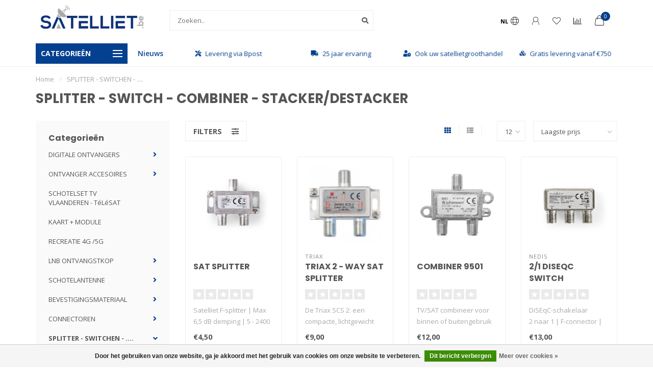

--- FILE ---
content_type: text/html;charset=utf-8
request_url: https://www.lalemansolutions.be/splitter-switchen/
body_size: 17271
content:
<!DOCTYPE html>
<html lang="nl">
  <head>
    
    <!--
        
        Theme Nova | v1.1.0.03062001_1
        Theme designed and created by Dyvelopment - We are true e-commerce heroes!
        
        For custom Lightspeed eCom work like custom design or development,
        please contact us at www.dyvelopment.com

          _____                  _                                  _   
         |  __ \                | |                                | |  
         | |  | |_   ___   _____| | ___  _ __  _ __ ___   ___ _ __ | |_ 
         | |  | | | | \ \ / / _ \ |/ _ \| '_ \| '_ ` _ \ / _ \ '_ \| __|
         | |__| | |_| |\ V /  __/ | (_) | |_) | | | | | |  __/ | | | |_ 
         |_____/ \__, | \_/ \___|_|\___/| .__/|_| |_| |_|\___|_| |_|\__|
                  __/ |                 | |                             
                 |___/                  |_|                             
    -->
    
    <meta charset="utf-8"/>
<!-- [START] 'blocks/head.rain' -->
<!--

  (c) 2008-2026 Lightspeed Netherlands B.V.
  http://www.lightspeedhq.com
  Generated: 22-01-2026 @ 21:49:32

-->
<link rel="canonical" href="https://www.lalemansolutions.be/splitter-switchen/"/>
<link rel="next" href="https://www.lalemansolutions.be/splitter-switchen/page2.html"/>
<link rel="alternate" href="https://www.lalemansolutions.be/index.rss" type="application/rss+xml" title="Nieuwe producten"/>
<link href="https://cdn.webshopapp.com/assets/cookielaw.css?2025-02-20" rel="stylesheet" type="text/css"/>
<meta name="robots" content="noodp,noydir"/>
<meta property="og:url" content="https://www.lalemansolutions.be/splitter-switchen/?source=facebook"/>
<meta property="og:site_name" content="Satelliet.be"/>
<meta property="og:title" content="SPLITTER - SWITCH - COMBINER - STACKER/DESTACKER"/>
<script src="https://www.powr.io/powr.js?external-type=lightspeed"></script>
<script>
<!-- Review Pixel --> <script type="text/javascript"> !function(){var e,t=document;e=function(){if(window.EMRPixel)return console.info("EMR: Pixel already loaded");var e=t.createElement("script");e.defer=!0,e.src="https://cdn2.revw.me/js/pixel.js?t="+864e5*Math.ceil(new Date/864e5);var n=t.getElementsByTagName("script")[0];n.charset="utf-8",n.parentNode.insertBefore(e,n),e.onload=function(){EMRPixel.init("app.meer.reviews",98)}},"interactive"===t.readyState||"complete"===t.readyState?e():t.addEventListener("DOMContentLoaded",e())}(); </script><emr-simple-carousel widget-id="2a3642cd-e10b-4e95-8740-b739002d944b"></emr-simple-carousel> <!-- Review Pixel End -->
</script>
<script src="https://pricepercustomer.cmdcbv.app/public/js/pricePerCustomer-297161.js?v=6&a=pricepercustomeromni"></script>
<!--[if lt IE 9]>
<script src="https://cdn.webshopapp.com/assets/html5shiv.js?2025-02-20"></script>
<![endif]-->
<!-- [END] 'blocks/head.rain' -->
    
        	  	              	    	         
        <title>SPLITTER - SWITCH - COMBINER - STACKER/DESTACKER - Satelliet.be</title>
    
    <meta name="description" content="" />
    <meta name="keywords" content="SPLITTER, -, SWITCH, -, COMBINER, -, STACKER/DESTACKER" />
    
    <meta http-equiv="X-UA-Compatible" content="IE=edge">
    <meta name="viewport" content="width=device-width, initial-scale=1.0, maximum-scale=1.0, user-scalable=0">
    <meta name="apple-mobile-web-app-capable" content="yes">
    <meta name="apple-mobile-web-app-status-bar-style" content="black">
    
    <link rel="preconnect" href="https://ajax.googleapis.com">
		<link rel="preconnect" href="https://cdn.webshopapp.com/">
		<link rel="preconnect" href="https://cdn.webshopapp.com/">	
		<link rel="preconnect" href="https://fonts.googleapis.com">
		<link rel="preconnect" href="https://fonts.gstatic.com" crossorigin>
    <link rel="dns-prefetch" href="https://ajax.googleapis.com">
		<link rel="dns-prefetch" href="https://cdn.webshopapp.com/">
		<link rel="dns-prefetch" href="https://cdn.webshopapp.com/">	
		<link rel="dns-prefetch" href="https://fonts.googleapis.com">
		<link rel="dns-prefetch" href="https://fonts.gstatic.com" crossorigin>

    <link rel="shortcut icon" href="https://cdn.webshopapp.com/shops/297161/themes/173291/v/2355192/assets/favicon.ico?20240628145346" type="image/x-icon" />
    
    <script src="//ajax.googleapis.com/ajax/libs/jquery/1.12.4/jquery.min.js"></script>
    <script>window.jQuery || document.write('<script src="https://cdn.webshopapp.com/shops/297161/themes/173291/assets/jquery-1-12-4-min.js?20260115162117">\x3C/script>')</script>
    
    <script>!navigator.userAgent.match('MSIE 10.0;') || document.write('<script src="https://cdn.webshopapp.com/shops/297161/themes/173291/assets/proto-polyfill.js?20260115162117">\x3C/script>')</script>
    <script>if(navigator.userAgent.indexOf("MSIE ") > -1 || navigator.userAgent.indexOf("Trident/") > -1) { document.write('<script src="https://cdn.webshopapp.com/shops/297161/themes/173291/assets/intersection-observer-polyfill.js?20260115162117">\x3C/script>') }</script>
    
    <link href="//fonts.googleapis.com/css?family=Open%20Sans:400,300,600,700|Poppins:300,400,600,700" rel="preload" as="style">
    <link href="//fonts.googleapis.com/css?family=Open%20Sans:400,300,600,700|Poppins:300,400,600,700" rel="stylesheet">
    
    <link rel="preload" href="https://cdn.webshopapp.com/shops/297161/themes/173291/assets/fontawesome-5-min.css?20260115162117" as="style">
    <link rel="stylesheet" href="https://cdn.webshopapp.com/shops/297161/themes/173291/assets/fontawesome-5-min.css?20260115162117">
    
    <link rel="preload" href="https://cdn.webshopapp.com/shops/297161/themes/173291/assets/bootstrap-min.css?20260115162117" as="style">
    <link rel="stylesheet" href="https://cdn.webshopapp.com/shops/297161/themes/173291/assets/bootstrap-min.css?20260115162117">
    
    <link rel="preload" as="script" href="https://cdn.webshopapp.com/assets/gui.js?2025-02-20">
    <script src="https://cdn.webshopapp.com/assets/gui.js?2025-02-20"></script>
    
    <link rel="preload" as="script" href="https://cdn.webshopapp.com/assets/gui-responsive-2-0.js?2025-02-20">
    <script src="https://cdn.webshopapp.com/assets/gui-responsive-2-0.js?2025-02-20"></script>
    
        
        <link rel="preload" href="https://cdn.webshopapp.com/shops/297161/themes/173291/assets/style.css?20260115162117" as="style">
    <link rel="stylesheet" href="https://cdn.webshopapp.com/shops/297161/themes/173291/assets/style.css?20260115162117" />
        
    <!-- User defined styles -->
    <link rel="preload" href="https://cdn.webshopapp.com/shops/297161/themes/173291/assets/settings.css?20260115162117" as="style">
    <link rel="preload" href="https://cdn.webshopapp.com/shops/297161/themes/173291/assets/custom.css?20260115162117" as="style">
    <link rel="stylesheet" href="https://cdn.webshopapp.com/shops/297161/themes/173291/assets/settings.css?20260115162117" />
    <link rel="stylesheet" href="https://cdn.webshopapp.com/shops/297161/themes/173291/assets/custom.css?20260115162117" />
    
    <script>
   var productStorage = {};
   var theme = {};

  </script>    
    <link type="preload" src="https://cdn.webshopapp.com/shops/297161/themes/173291/assets/countdown-min.js?20260115162117" as="script">
    <link type="preload" src="https://cdn.webshopapp.com/shops/297161/themes/173291/assets/swiper-4-min.js?20260115162117" as="script">
    <link type="preload" src="https://cdn.webshopapp.com/shops/297161/themes/173291/assets/global.js?20260115162117" as="script">
    
            
      </head>
  [powr-chat id="302c5a37_1593896162"]
  <body class="layout-custom">
    <div class="body-content"><script type="text/javascript">
  var google_tag_params = {
  ecomm_prodid: ['108528255','108528274','114388623','116939051','110913617','108528293','108528287','151410568','146240125','110913686','108528318','108528312'],
  ecomm_pagetype: 'category',
  ecomm_category: 'SPLITTER - SWITCH - COMBINER - STACKER/DESTACKER',
  ecomm_totalvalue: 0.00,
  };
  
  dataLayer = [{
    google_tag_params: window.google_tag_params
  }];
</script><div class="overlay"><i class="fa fa-times"></i></div><header><div id="header-holder"><div class="container"><div id="header-content"><div class="header-left"><div class="categories-button small scroll scroll-nav hidden-sm hidden-xs hidden-xxs"><div class="nav-icon"><div class="bar1"></div><div class="bar3"></div><span>Menu</span></div></div><div id="mobilenav" class="categories-button small mobile visible-sm visible-xs visible-xxs"><div class="nav-icon"><div class="bar1"></div><div class="bar3"></div></div><span>Menu</span></div><span id="mobilesearch" class="visible-xxs visible-xs visible-sm"><a href="https://www.lalemansolutions.be/"><i class="fa fa-search" aria-hidden="true"></i></a></span><a href="https://www.lalemansolutions.be/" class="logo hidden-sm hidden-xs hidden-xxs"><img class="logo" src="https://cdn.webshopapp.com/shops/297161/themes/173291/v/2355192/assets/logo.png?20240628145346" alt="Satelliet.be"></a></div><div class="header-center"><div class="search hidden-sm hidden-xs hidden-xxs"><form action="https://www.lalemansolutions.be/search/" class="searchform" method="get"><div class="search-holder"><input type="text" class="searchbox white" name="q" placeholder="Zoeken.." autocomplete="off"><i class="fa fa-search" aria-hidden="true"></i><i class="fa fa-times clearsearch" aria-hidden="true"></i></div></form><div class="searchcontent hidden-xs hidden-xxs"><div class="searchresults"></div><div class="more"><a href="#" class="search-viewall">Bekijk alle resultaten <span>(0)</span></a></div><div class="noresults">Geen producten gevonden</div></div></div><a href="https://www.lalemansolutions.be/" class="hidden-lg hidden-md hidden-xs hidden-xxs"><img class="logo" src="https://cdn.webshopapp.com/shops/297161/themes/173291/v/2355192/assets/logo.png?20240628145346" alt="Satelliet.be"></a><a href="https://www.lalemansolutions.be/" class="visible-xxs visible-xs"><img class="logo" src="https://cdn.webshopapp.com/shops/297161/themes/173291/v/2355192/assets/logo-mobile.png?20240628145346" alt="Satelliet.be"></a></div><div class="header-right text-right"><div class="user-actions hidden-sm hidden-xs hidden-xxs"><a href="#" class="header-link" data-fancy="fancy-locale-holder" data-fancy-type="flyout" data-tooltip title="Taal & Valuta" data-placement="bottom"><span class="current-lang">NL</span><i class="nova-icon nova-icon-globe"></i></a><a href="https://www.lalemansolutions.be/account/" class="account header-link" data-fancy="fancy-account-holder" data-tooltip title="Mijn account" data-placement="bottom"><!-- <img src="https://cdn.webshopapp.com/shops/297161/themes/173291/assets/icon-user.svg?20260115162117" alt="My account" class="icon"> --><i class="nova-icon nova-icon-user"></i></a><a href="https://www.lalemansolutions.be/account/wishlist/" class="header-link" data-tooltip title="Verlanglijst" data-placement="bottom" data-fancy="fancy-account-holder"><i class="nova-icon nova-icon-heart"></i></a><a href="" class="header-link compare" data-fancy="fancy-compare-holder" data-fancy-type="flyout" data-tooltip title="Vergelijk" data-placement="bottom"><i class="nova-icon nova-icon-chart"></i></a><div class="fancy-box flyout fancy-compare-holder"><div class="fancy-compare"><div class="row"><div class="col-md-12"><h4>Vergelijk producten</h4></div><div class="col-md-12"><p>U heeft nog geen producten toegevoegd.</p></div></div></div></div><div class="fancy-box flyout fancy-locale-holder"><div class="fancy-locale"><div class=""><label for="">Kies uw taal</label><div class="flex-container middle"><div class="flex-col"><span class="flags nl"></span></div><div class="flex-col flex-grow-1"><select id="" class="fancy-select" onchange="document.location=this.options[this.selectedIndex].getAttribute('data-url')"><option lang="nl" title="Nederlands" data-url="https://www.lalemansolutions.be/go/category/10067245" selected="selected">Nederlands</option></select></div></div></div><div class="margin-top-half"><label for="">Kies uw valuta</label><div class="flex-container middle"><div class="flex-col"><span><strong>€</strong></span></div><div class="flex-col flex-grow-1"><select id="" class="fancy-select" onchange="document.location=this.options[this.selectedIndex].getAttribute('data-url')"><option data-url="https://www.lalemansolutions.be/session/currency/eur/" selected="selected">EUR</option></select></div></div></div></div></div></div><a href="https://www.lalemansolutions.be/cart/" class="cart header-link" data-fancy="fancy-cart-holder"><div class="cart-icon"><i class="nova-icon nova-icon-shopping-bag"></i><span id="qty" class="highlight-bg cart-total-qty shopping-bag">0</span></div></a></div></div></div></div><div class="cf"></div><div class="subheader-holder"><div class="container"><div class="subheader"><nav class="subheader-nav hidden-sm hidden-xs hidden-xxs"><div class="categories-button main">
          Categorieën
          <div class="nav-icon"><div class="bar1"></div><div class="bar2"></div><div class="bar3"></div></div></div><div class="nav-main-holder"><ul class="nav-main"><li class="nav-main-item"><a href="https://www.lalemansolutions.be/digitale-ontvangers/" class="nav-main-item-name has-subs"><img src="https://cdn.webshopapp.com/shops/297161/files/324191769/35x35x1/image.jpg">
                                            DIGITALE ONTVANGERS
            </a><ul class="nav-main-sub fixed-width level-1"><li class="nav-main-item category-title"><h5>DIGITALE ONTVANGERS</h5></li><li class="nav-main-item"><a href="https://www.lalemansolutions.be/digitale-ontvangers/dvb-s2-satelliet-ontvangers/" class="nav-sub-item-name has-subs">
              			DVB-S2 SATELLIET ONTVANGERS
            			</a><ul class="nav-main-sub fixed-width level-2"><li class="nav-main-item category-title"><h5>DVB-S2 SATELLIET ONTVANGERS</h5></li><li class="nav-main-item"><a href="https://www.lalemansolutions.be/digitale-ontvangers/dvb-s2-satelliet-ontvangers/single-decoder/" class="nav-sub-item-name">
                        SINGLE DECODER
                      </a></li><li class="nav-main-item"><a href="https://www.lalemansolutions.be/digitale-ontvangers/dvb-s2-satelliet-ontvangers/twin-decoder/" class="nav-sub-item-name">
                        TWIN DECODER
                      </a></li><li class="nav-main-item"><a href="https://www.lalemansolutions.be/digitale-ontvangers/dvb-s2-satelliet-ontvangers/uhd-tuner/" class="nav-sub-item-name">
                        UHD TUNER
                      </a></li></ul></li></ul></li><li class="nav-main-item"><a href="https://www.lalemansolutions.be/ontvanger-accesoires/" class="nav-main-item-name has-subs"><img src="https://cdn.webshopapp.com/shops/297161/files/324191441/35x35x1/image.jpg">
                                            ONTVANGER ACCESOIRES
            </a><ul class="nav-main-sub fixed-width level-1"><li class="nav-main-item category-title"><h5>ONTVANGER ACCESOIRES</h5></li><li class="nav-main-item"><a href="https://www.lalemansolutions.be/ontvanger-accesoires/opslagapparatuur/" class="nav-sub-item-name">
              			OPSLAGAPPARATUUR
            			</a></li><li class="nav-main-item"><a href="https://www.lalemansolutions.be/ontvanger-accesoires/afstandsbedieningen/" class="nav-sub-item-name">
              			AFSTANDSBEDIENINGEN
            			</a></li><li class="nav-main-item"><a href="https://www.lalemansolutions.be/ontvanger-accesoires/losse-voedingen/" class="nav-sub-item-name">
              			LOSSE VOEDINGEN
            			</a></li><li class="nav-main-item"><a href="https://www.lalemansolutions.be/ontvanger-accesoires/stereo-audiokabel/" class="nav-sub-item-name">
              			STEREO - AUDIOKABEL
            			</a></li></ul></li><li class="nav-main-item"><a href="https://www.lalemansolutions.be/schotelset-tv-vlaanderen-telesat/" class="nav-main-item-name"><img src="https://cdn.webshopapp.com/shops/297161/files/324004024/35x35x1/image.jpg">
                                            SCHOTELSET TV VLAANDEREN - TéLéSAT
            </a></li><li class="nav-main-item"><a href="https://www.lalemansolutions.be/kaart-module/" class="nav-main-item-name"><img src="https://cdn.webshopapp.com/shops/297161/files/325536392/35x35x1/image.jpg">
                                            KAART + MODULE
            </a></li><li class="nav-main-item"><a href="https://www.lalemansolutions.be/recreatie-4g-5g/" class="nav-main-item-name"><img src="https://cdn.webshopapp.com/shops/297161/files/461344510/35x35x1/image.jpg">
                                            RECREATIE 4G /5G
            </a></li><li class="nav-main-item"><a href="https://www.lalemansolutions.be/lnb-ontvangstkop/" class="nav-main-item-name has-subs"><img src="https://cdn.webshopapp.com/shops/297161/files/324221867/35x35x1/image.jpg">
                                            LNB ONTVANGSTKOP
            </a><ul class="nav-main-sub fixed-width level-1"><li class="nav-main-item category-title"><h5>LNB ONTVANGSTKOP</h5></li><li class="nav-main-item"><a href="https://www.lalemansolutions.be/lnb-ontvangstkop/single/" class="nav-sub-item-name">
              			SINGLE
            			</a></li><li class="nav-main-item"><a href="https://www.lalemansolutions.be/lnb-ontvangstkop/twin/" class="nav-sub-item-name">
              			TWIN
            			</a></li><li class="nav-main-item"><a href="https://www.lalemansolutions.be/lnb-ontvangstkop/quad/" class="nav-sub-item-name">
              			QUAD
            			</a></li><li class="nav-main-item"><a href="https://www.lalemansolutions.be/lnb-ontvangstkop/quattro/" class="nav-sub-item-name">
              			QUATTRO
            			</a></li><li class="nav-main-item"><a href="https://www.lalemansolutions.be/lnb-ontvangstkop/duo-lnb-astra-1-3/" class="nav-sub-item-name">
              			DUO LNB ASTRA 1&amp;3 
            			</a></li><li class="nav-main-item"><a href="https://www.lalemansolutions.be/lnb-ontvangstkop/duo-lnb-astra-1-hotbird/" class="nav-sub-item-name">
              			DUO LNB ASTRA 1 - HOTBIRD 
            			</a></li><li class="nav-main-item"><a href="https://www.lalemansolutions.be/lnb-ontvangstkop/octo/" class="nav-sub-item-name">
              			OCTO
            			</a></li></ul></li><li class="nav-main-item"><a href="https://www.lalemansolutions.be/schotelantenne/" class="nav-main-item-name has-subs"><img src="https://cdn.webshopapp.com/shops/297161/files/324185282/35x35x1/image.jpg">
                                            SCHOTELANTENNE
            </a><ul class="nav-main-sub fixed-width level-1"><li class="nav-main-item category-title"><h5>SCHOTELANTENNE</h5></li><li class="nav-main-item"><a href="https://www.lalemansolutions.be/schotelantenne/schotel-accessoires-en-onderdelen/" class="nav-sub-item-name">
              			SCHOTEL ACCESSOIRES EN ONDERDELEN
            			</a></li><li class="nav-main-item"><a href="https://www.lalemansolutions.be/schotelantenne/ronde-schotels/" class="nav-sub-item-name">
              			RONDE SCHOTELS
            			</a></li><li class="nav-main-item"><a href="https://www.lalemansolutions.be/schotelantenne/multifeed-schotels/" class="nav-sub-item-name">
              			MULTIFEED SCHOTELS
            			</a></li><li class="nav-main-item"><a href="https://www.lalemansolutions.be/schotelantenne/volautomatische-schotels/" class="nav-sub-item-name has-subs">
              			VOLAUTOMATISCHE SCHOTELS
            			</a><ul class="nav-main-sub fixed-width level-2"><li class="nav-main-item category-title"><h5>VOLAUTOMATISCHE SCHOTELS</h5></li><li class="nav-main-item"><a href="https://www.lalemansolutions.be/schotelantenne/volautomatische-schotels/automatische-schotel-op-statief/" class="nav-sub-item-name">
                        AUTOMATISCHE SCHOTEL OP STATIEF
                      </a></li><li class="nav-main-item"><a href="https://www.lalemansolutions.be/schotelantenne/volautomatische-schotels/automatische-schotel-dakmontage/" class="nav-sub-item-name">
                        AUTOMATISCHE SCHOTEL DAKMONTAGE
                      </a></li></ul></li></ul></li><li class="nav-main-item"><a href="https://www.lalemansolutions.be/bevestigingsmateriaal/" class="nav-main-item-name has-subs"><img src="https://cdn.webshopapp.com/shops/297161/files/324197329/35x35x1/image.jpg">
                                            BEVESTIGINGSMATERIAAL
            </a><ul class="nav-main-sub fixed-width level-1"><li class="nav-main-item category-title"><h5>BEVESTIGINGSMATERIAAL</h5></li><li class="nav-main-item"><a href="https://www.lalemansolutions.be/bevestigingsmateriaal/masten/" class="nav-sub-item-name">
              			MASTEN
            			</a></li><li class="nav-main-item"><a href="https://www.lalemansolutions.be/bevestigingsmateriaal/kamping-statief/" class="nav-sub-item-name">
              			KAMPING STATIEF
            			</a></li><li class="nav-main-item"><a href="https://www.lalemansolutions.be/bevestigingsmateriaal/tegelvoeten/" class="nav-sub-item-name">
              			TEGELVOETEN
            			</a></li><li class="nav-main-item"><a href="https://www.lalemansolutions.be/bevestigingsmateriaal/mastbevestigingen/" class="nav-sub-item-name">
              			MASTBEVESTIGINGEN
            			</a></li><li class="nav-main-item"><a href="https://www.lalemansolutions.be/bevestigingsmateriaal/balkonbeugels/" class="nav-sub-item-name">
              			BALKONBEUGELS
            			</a></li><li class="nav-main-item"><a href="https://www.lalemansolutions.be/bevestigingsmateriaal/muurbeugels/" class="nav-sub-item-name">
              			MUURBEUGELS 
            			</a></li><li class="nav-main-item"><a href="https://www.lalemansolutions.be/bevestigingsmateriaal/extra-montage-materialen/" class="nav-sub-item-name">
              			EXTRA MONTAGE MATERIALEN
            			</a></li></ul></li><li class="nav-main-item"><a href="https://www.lalemansolutions.be/connectoren/" class="nav-main-item-name has-subs"><img src="https://cdn.webshopapp.com/shops/297161/files/324207763/35x35x1/image.jpg">
                                            CONNECTOREN
            </a><ul class="nav-main-sub fixed-width level-1"><li class="nav-main-item category-title"><h5>CONNECTOREN</h5></li><li class="nav-main-item"><a href="https://www.lalemansolutions.be/connectoren/f-connectoren/" class="nav-sub-item-name">
              			F CONNECTOREN
            			</a></li><li class="nav-main-item"><a href="https://www.lalemansolutions.be/connectoren/iec-connectoren/" class="nav-sub-item-name">
              			IEC CONNECTOREN
            			</a></li><li class="nav-main-item"><a href="https://www.lalemansolutions.be/connectoren/compressie-connectoren/" class="nav-sub-item-name">
              			COMPRESSIE CONNECTOREN
            			</a></li><li class="nav-main-item"><a href="https://www.lalemansolutions.be/connectoren/montage-materiaal/" class="nav-sub-item-name">
              			MONTAGE MATERIAAL
            			</a></li></ul></li><li class="nav-main-item"><a href="https://www.lalemansolutions.be/splitter-switchen/" class="nav-main-item-name has-subs"><img src="https://cdn.webshopapp.com/shops/297161/files/325538435/35x35x1/image.jpg">
                                            SPLITTER - SWITCHEN - ....
            </a><ul class="nav-main-sub fixed-width level-1"><li class="nav-main-item category-title"><h5>SPLITTER - SWITCHEN - ....</h5></li><li class="nav-main-item"><a href="https://www.lalemansolutions.be/splitter-switchen/splitters/" class="nav-sub-item-name">
              			SPLITTERS
            			</a></li><li class="nav-main-item"><a href="https://www.lalemansolutions.be/splitter-switchen/stacker-destacker/" class="nav-sub-item-name">
              			STACKER/DESTACKER
            			</a></li><li class="nav-main-item"><a href="https://www.lalemansolutions.be/splitter-switchen/signaal-versterker-demper/" class="nav-sub-item-name">
              			SIGNAAL VERSTERKER - DEMPER
            			</a></li><li class="nav-main-item"><a href="https://www.lalemansolutions.be/splitter-switchen/diseqc-switchen/" class="nav-sub-item-name">
              			DISEQC SWITCHEN
            			</a></li><li class="nav-main-item"><a href="https://www.lalemansolutions.be/splitter-switchen/combiner/" class="nav-sub-item-name">
              			COMBINER
            			</a></li><li class="nav-main-item"><a href="https://www.lalemansolutions.be/splitter-switchen/kathrein/" class="nav-sub-item-name">
              			KATHREIN
            			</a></li></ul></li><li class="nav-main-item"><a href="https://www.lalemansolutions.be/kabels/" class="nav-main-item-name has-subs"><img src="https://cdn.webshopapp.com/shops/297161/files/324203927/35x35x1/image.jpg">
                                            KABELS
            </a><ul class="nav-main-sub fixed-width level-1"><li class="nav-main-item category-title"><h5>KABELS</h5></li><li class="nav-main-item"><a href="https://www.lalemansolutions.be/kabels/coax-stripper/" class="nav-sub-item-name">
              			COAX STRIPPER 
            			</a></li><li class="nav-main-item"><a href="https://www.lalemansolutions.be/kabels/coaxkabel-op-rol/" class="nav-sub-item-name">
              			COAXKABEL OP ROL
            			</a></li><li class="nav-main-item"><a href="https://www.lalemansolutions.be/kabels/coaxkabel-per-meter/" class="nav-sub-item-name">
              			COAXKABEL PER METER
            			</a></li><li class="nav-main-item"><a href="https://www.lalemansolutions.be/kabels/coaxkabel-met-connector/" class="nav-sub-item-name">
              			COAXKABEL MET CONNECTOR
            			</a></li><li class="nav-main-item"><a href="https://www.lalemansolutions.be/kabels/raam-venster-doorvoer/" class="nav-sub-item-name">
              			RAAM - VENSTER DOORVOER
            			</a></li><li class="nav-main-item"><a href="https://www.lalemansolutions.be/kabels/hdmi-kabel/" class="nav-sub-item-name">
              			HDMI KABEL
            			</a></li><li class="nav-main-item"><a href="https://www.lalemansolutions.be/kabels/utp/" class="nav-sub-item-name">
              			UTP 
            			</a></li><li class="nav-main-item"><a href="https://www.lalemansolutions.be/kabels/stroomkabel/" class="nav-sub-item-name">
              			STROOMKABEL 
            			</a></li><li class="nav-main-item"><a href="https://www.lalemansolutions.be/kabels/usb/" class="nav-sub-item-name">
              			USB
            			</a></li><li class="nav-main-item"><a href="https://www.lalemansolutions.be/kabels/scart/" class="nav-sub-item-name">
              			SCART
            			</a></li><li class="nav-main-item"><a href="https://www.lalemansolutions.be/kabels/verlengkabel/" class="nav-sub-item-name">
              			VERLENGKABEL
            			</a></li><li class="nav-main-item"><a href="https://www.lalemansolutions.be/kabels/stekkerdoos/" class="nav-sub-item-name">
              			STEKKERDOOS
            			</a></li><li class="nav-main-item"><a href="https://www.lalemansolutions.be/kabels/kabel-haspel/" class="nav-sub-item-name">
              			KABEL HASPEL
            			</a></li><li class="nav-main-item"><a href="https://www.lalemansolutions.be/kabels/schuko-stroomkabel/" class="nav-sub-item-name">
              			SCHUKO STROOMKABEL
            			</a></li><li class="nav-main-item"><a href="https://www.lalemansolutions.be/kabels/losse-voedingen/" class="nav-sub-item-name">
              			LOSSE VOEDINGEN
            			</a></li></ul></li><li class="nav-main-item"><a href="https://www.lalemansolutions.be/meten/" class="nav-main-item-name"><img src="https://cdn.webshopapp.com/shops/297161/files/323986110/35x35x1/image.jpg">
                                            METEN
            </a></li><li class="nav-main-item"><a href="https://www.lalemansolutions.be/televisie-schermen/" class="nav-main-item-name"><img src="https://cdn.webshopapp.com/shops/297161/files/324188919/35x35x1/image.jpg">
                                            TELEVISIE SCHERMEN
            </a></li><li class="nav-main-item"><a href="https://www.lalemansolutions.be/televisie-beugels/" class="nav-main-item-name"><img src="https://cdn.webshopapp.com/shops/297161/files/324004322/35x35x1/image.jpg">
                                            TELEVISIE  BEUGELS
            </a></li><li class="nav-main-item"><a href="https://www.lalemansolutions.be/alles-voor-thuis/" class="nav-main-item-name has-subs"><img src="https://cdn.webshopapp.com/shops/297161/files/325538792/35x35x1/image.jpg">
                                            ALLES VOOR THUIS
            </a><ul class="nav-main-sub fixed-width level-1"><li class="nav-main-item category-title"><h5>ALLES VOOR THUIS</h5></li><li class="nav-main-item"><a href="https://www.lalemansolutions.be/alles-voor-thuis/verlichting/" class="nav-sub-item-name">
              			VERLICHTING
            			</a></li><li class="nav-main-item"><a href="https://www.lalemansolutions.be/alles-voor-thuis/telefonie/" class="nav-sub-item-name">
              			TELEFONIE
            			</a></li><li class="nav-main-item"><a href="https://www.lalemansolutions.be/alles-voor-thuis/smart-stekker/" class="nav-sub-item-name">
              			SMART STEKKER
            			</a></li><li class="nav-main-item"><a href="https://www.lalemansolutions.be/alles-voor-thuis/hoofdtelefoon/" class="nav-sub-item-name">
              			HOOFDTELEFOON
            			</a></li><li class="nav-main-item"><a href="https://www.lalemansolutions.be/alles-voor-thuis/pc-accesoires/" class="nav-sub-item-name">
              			PC ACCESOIRES
            			</a></li></ul></li><li class="nav-main-item"><a href="https://www.lalemansolutions.be/geef-ze-nog-een-kans/" class="nav-main-item-name"><img src="https://cdn.webshopapp.com/shops/297161/files/356405051/35x35x1/image.jpg">
                                            GEEF ZE NOG EEN KANS
            </a></li><li class="nav-main-item"><a href="https://www.lalemansolutions.be/infrarood-verwarming/" class="nav-main-item-name has-subs"><img src="https://cdn.webshopapp.com/shops/297161/files/393304805/35x35x1/image.jpg">
                                            INFRAROOD VERWARMING
            </a><ul class="nav-main-sub fixed-width level-1"><li class="nav-main-item category-title"><h5>INFRAROOD VERWARMING</h5></li><li class="nav-main-item"><a href="https://www.lalemansolutions.be/infrarood-verwarming/infrarood-verwarming/" class="nav-sub-item-name">
              			Infrarood verwarming
            			</a></li></ul></li><li class="nav-main-item"><a href="https://www.lalemansolutions.be/extras/" class="nav-main-item-name"><img src="https://cdn.webshopapp.com/shops/297161/files/405990687/35x35x1/image.jpg">
                                            EXTRA’S
            </a></li></ul></div></nav><div class="subheader-links hidden-sm hidden-xs hidden-xxs"><a href="https://laleman-solutions.webshopapp.com/blogs/nieuws/" target="">Nieuws</a></div><div class="subheader-usps"><div class="usps-slider-holder" style="width:100%;"><div class="swiper-container usps-header with-header"><div class="swiper-wrapper"><div class="swiper-slide usp-block"><i class="fas fa-cubes"></i> Gratis levering vanaf  €750
        </div><div class="swiper-slide usp-block"><i class="fas fa-tools"></i> Levering via Bpost
        </div><div class="swiper-slide usp-block"><i class="fas fa-truck"></i> 25 jaar ervaring
        </div><div class="swiper-slide usp-block"><i class="fas fa-user-clock"></i> Ook uw satellietgroothandel
        </div></div></div></div></div></div></div></div><div class="subnav-dimmed"></div></header><div class="breadcrumbs"><div class="container"><div class="row"><div class="col-md-12"><a href="https://www.lalemansolutions.be/" title="Home">Home</a><span><span class="seperator">/</span><a href="https://www.lalemansolutions.be/splitter-switchen/"><span>SPLITTER - SWITCHEN - ....</span></a></span></div></div></div></div><div id="collection-container" class="container collection"><div class="row "><div class="col-md-12"><h1 class="page-title">SPLITTER - SWITCH - COMBINER - STACKER/DESTACKER</h1></div></div><div class=" content-box"><div class="row"><div class="col-md-3 sidebar"><div class="sidebar-cats rowmargin hidden-sm hidden-xs hidden-xxs "><h4>Categorieën</h4><ul class="sub0"><li><div class="main-cat"><a href="https://www.lalemansolutions.be/digitale-ontvangers/">DIGITALE ONTVANGERS</a><span class="open-sub"></span></div><ul class="sub1"><li class=""><div class="main-cat"><a href="https://www.lalemansolutions.be/digitale-ontvangers/dvb-s2-satelliet-ontvangers/">DVB-S2 SATELLIET ONTVANGERS <span class="count">(32)</span></a><span class="open-sub"></span></div><ul class="sub2"><li><div class="main-cat"><a href="https://www.lalemansolutions.be/digitale-ontvangers/dvb-s2-satelliet-ontvangers/single-decoder/">SINGLE DECODER</a></div></li><li><div class="main-cat"><a href="https://www.lalemansolutions.be/digitale-ontvangers/dvb-s2-satelliet-ontvangers/twin-decoder/">TWIN DECODER</a></div></li><li><div class="main-cat"><a href="https://www.lalemansolutions.be/digitale-ontvangers/dvb-s2-satelliet-ontvangers/uhd-tuner/">UHD TUNER</a></div></li></ul></li></ul></li><li><div class="main-cat"><a href="https://www.lalemansolutions.be/ontvanger-accesoires/">ONTVANGER ACCESOIRES</a><span class="open-sub"></span></div><ul class="sub1"><li class=" nosubs"><div class="main-cat"><a href="https://www.lalemansolutions.be/ontvanger-accesoires/opslagapparatuur/">OPSLAGAPPARATUUR <span class="count">(9)</span></a></div></li><li class=" nosubs"><div class="main-cat"><a href="https://www.lalemansolutions.be/ontvanger-accesoires/afstandsbedieningen/">AFSTANDSBEDIENINGEN <span class="count">(12)</span></a></div></li><li class=" nosubs"><div class="main-cat"><a href="https://www.lalemansolutions.be/ontvanger-accesoires/losse-voedingen/">LOSSE VOEDINGEN <span class="count">(9)</span></a></div></li><li class=" nosubs"><div class="main-cat"><a href="https://www.lalemansolutions.be/ontvanger-accesoires/stereo-audiokabel/">STEREO - AUDIOKABEL <span class="count">(1)</span></a></div></li></ul></li><li><div class="main-cat"><a href="https://www.lalemansolutions.be/schotelset-tv-vlaanderen-telesat/">SCHOTELSET TV VLAANDEREN - TéLéSAT</a></div></li><li><div class="main-cat"><a href="https://www.lalemansolutions.be/kaart-module/">KAART + MODULE</a></div></li><li><div class="main-cat"><a href="https://www.lalemansolutions.be/recreatie-4g-5g/">RECREATIE 4G /5G</a></div></li><li><div class="main-cat"><a href="https://www.lalemansolutions.be/lnb-ontvangstkop/">LNB ONTVANGSTKOP</a><span class="open-sub"></span></div><ul class="sub1"><li class=" nosubs"><div class="main-cat"><a href="https://www.lalemansolutions.be/lnb-ontvangstkop/single/">SINGLE <span class="count">(6)</span></a></div></li><li class=" nosubs"><div class="main-cat"><a href="https://www.lalemansolutions.be/lnb-ontvangstkop/twin/">TWIN <span class="count">(8)</span></a></div></li><li class=" nosubs"><div class="main-cat"><a href="https://www.lalemansolutions.be/lnb-ontvangstkop/quad/">QUAD <span class="count">(6)</span></a></div></li><li class=" nosubs"><div class="main-cat"><a href="https://www.lalemansolutions.be/lnb-ontvangstkop/quattro/">QUATTRO <span class="count">(3)</span></a></div></li><li class=" nosubs"><div class="main-cat"><a href="https://www.lalemansolutions.be/lnb-ontvangstkop/duo-lnb-astra-1-3/">DUO LNB ASTRA 1&amp;3  <span class="count">(13)</span></a></div></li><li class=" nosubs"><div class="main-cat"><a href="https://www.lalemansolutions.be/lnb-ontvangstkop/duo-lnb-astra-1-hotbird/">DUO LNB ASTRA 1 - HOTBIRD  <span class="count">(7)</span></a></div></li><li class=" nosubs"><div class="main-cat"><a href="https://www.lalemansolutions.be/lnb-ontvangstkop/octo/">OCTO <span class="count">(1)</span></a></div></li></ul></li><li><div class="main-cat"><a href="https://www.lalemansolutions.be/schotelantenne/">SCHOTELANTENNE</a><span class="open-sub"></span></div><ul class="sub1"><li class=" nosubs"><div class="main-cat"><a href="https://www.lalemansolutions.be/schotelantenne/schotel-accessoires-en-onderdelen/">SCHOTEL ACCESSOIRES EN ONDERDELEN <span class="count">(18)</span></a></div></li><li class=" nosubs"><div class="main-cat"><a href="https://www.lalemansolutions.be/schotelantenne/ronde-schotels/">RONDE SCHOTELS <span class="count">(16)</span></a></div></li><li class=" nosubs"><div class="main-cat"><a href="https://www.lalemansolutions.be/schotelantenne/multifeed-schotels/">MULTIFEED SCHOTELS <span class="count">(7)</span></a></div></li><li class=""><div class="main-cat"><a href="https://www.lalemansolutions.be/schotelantenne/volautomatische-schotels/">VOLAUTOMATISCHE SCHOTELS <span class="count">(8)</span></a><span class="open-sub"></span></div><ul class="sub2"><li><div class="main-cat"><a href="https://www.lalemansolutions.be/schotelantenne/volautomatische-schotels/automatische-schotel-op-statief/">AUTOMATISCHE SCHOTEL OP STATIEF</a></div></li><li><div class="main-cat"><a href="https://www.lalemansolutions.be/schotelantenne/volautomatische-schotels/automatische-schotel-dakmontage/">AUTOMATISCHE SCHOTEL DAKMONTAGE</a></div></li></ul></li></ul></li><li><div class="main-cat"><a href="https://www.lalemansolutions.be/bevestigingsmateriaal/">BEVESTIGINGSMATERIAAL</a><span class="open-sub"></span></div><ul class="sub1"><li class=" nosubs"><div class="main-cat"><a href="https://www.lalemansolutions.be/bevestigingsmateriaal/masten/">MASTEN <span class="count">(5)</span></a></div></li><li class=" nosubs"><div class="main-cat"><a href="https://www.lalemansolutions.be/bevestigingsmateriaal/kamping-statief/">KAMPING STATIEF <span class="count">(4)</span></a></div></li><li class=" nosubs"><div class="main-cat"><a href="https://www.lalemansolutions.be/bevestigingsmateriaal/tegelvoeten/">TEGELVOETEN <span class="count">(3)</span></a></div></li><li class=" nosubs"><div class="main-cat"><a href="https://www.lalemansolutions.be/bevestigingsmateriaal/mastbevestigingen/">MASTBEVESTIGINGEN <span class="count">(11)</span></a></div></li><li class=" nosubs"><div class="main-cat"><a href="https://www.lalemansolutions.be/bevestigingsmateriaal/balkonbeugels/">BALKONBEUGELS <span class="count">(2)</span></a></div></li><li class=" nosubs"><div class="main-cat"><a href="https://www.lalemansolutions.be/bevestigingsmateriaal/muurbeugels/">MUURBEUGELS  <span class="count">(9)</span></a></div></li><li class=" nosubs"><div class="main-cat"><a href="https://www.lalemansolutions.be/bevestigingsmateriaal/extra-montage-materialen/">EXTRA MONTAGE MATERIALEN <span class="count">(4)</span></a></div></li></ul></li><li><div class="main-cat"><a href="https://www.lalemansolutions.be/connectoren/">CONNECTOREN</a><span class="open-sub"></span></div><ul class="sub1"><li class=" nosubs"><div class="main-cat"><a href="https://www.lalemansolutions.be/connectoren/f-connectoren/">F CONNECTOREN <span class="count">(10)</span></a></div></li><li class=" nosubs"><div class="main-cat"><a href="https://www.lalemansolutions.be/connectoren/iec-connectoren/">IEC CONNECTOREN <span class="count">(8)</span></a></div></li><li class=" nosubs"><div class="main-cat"><a href="https://www.lalemansolutions.be/connectoren/compressie-connectoren/">COMPRESSIE CONNECTOREN <span class="count">(4)</span></a></div></li><li class=" nosubs"><div class="main-cat"><a href="https://www.lalemansolutions.be/connectoren/montage-materiaal/">MONTAGE MATERIAAL <span class="count">(10)</span></a></div></li></ul></li><li class="active"><div class="main-cat"><a href="https://www.lalemansolutions.be/splitter-switchen/">SPLITTER - SWITCHEN - ....</a><span class="open-sub"></span></div><ul class="sub1"><li class=" nosubs"><div class="main-cat"><a href="https://www.lalemansolutions.be/splitter-switchen/splitters/">SPLITTERS <span class="count">(6)</span></a></div></li><li class=" nosubs"><div class="main-cat"><a href="https://www.lalemansolutions.be/splitter-switchen/stacker-destacker/">STACKER/DESTACKER <span class="count">(1)</span></a></div></li><li class=" nosubs"><div class="main-cat"><a href="https://www.lalemansolutions.be/splitter-switchen/signaal-versterker-demper/">SIGNAAL VERSTERKER - DEMPER <span class="count">(3)</span></a></div></li><li class=" nosubs"><div class="main-cat"><a href="https://www.lalemansolutions.be/splitter-switchen/diseqc-switchen/">DISEQC SWITCHEN <span class="count">(13)</span></a></div></li><li class=" nosubs"><div class="main-cat"><a href="https://www.lalemansolutions.be/splitter-switchen/combiner/">COMBINER <span class="count">(2)</span></a></div></li><li class=" nosubs"><div class="main-cat"><a href="https://www.lalemansolutions.be/splitter-switchen/kathrein/">KATHREIN <span class="count">(14)</span></a></div></li></ul></li><li><div class="main-cat"><a href="https://www.lalemansolutions.be/kabels/">KABELS</a><span class="open-sub"></span></div><ul class="sub1"><li class=" nosubs"><div class="main-cat"><a href="https://www.lalemansolutions.be/kabels/coax-stripper/">COAX STRIPPER  <span class="count">(5)</span></a></div></li><li class=" nosubs"><div class="main-cat"><a href="https://www.lalemansolutions.be/kabels/coaxkabel-op-rol/">COAXKABEL OP ROL <span class="count">(7)</span></a></div></li><li class=" nosubs"><div class="main-cat"><a href="https://www.lalemansolutions.be/kabels/coaxkabel-per-meter/">COAXKABEL PER METER <span class="count">(6)</span></a></div></li><li class=" nosubs"><div class="main-cat"><a href="https://www.lalemansolutions.be/kabels/coaxkabel-met-connector/">COAXKABEL MET CONNECTOR <span class="count">(17)</span></a></div></li><li class=" nosubs"><div class="main-cat"><a href="https://www.lalemansolutions.be/kabels/raam-venster-doorvoer/">RAAM - VENSTER DOORVOER <span class="count">(2)</span></a></div></li><li class=" nosubs"><div class="main-cat"><a href="https://www.lalemansolutions.be/kabels/hdmi-kabel/">HDMI KABEL <span class="count">(17)</span></a></div></li><li class=" nosubs"><div class="main-cat"><a href="https://www.lalemansolutions.be/kabels/utp/">UTP  <span class="count">(14)</span></a></div></li><li class=" nosubs"><div class="main-cat"><a href="https://www.lalemansolutions.be/kabels/stroomkabel/">STROOMKABEL  <span class="count">(10)</span></a></div></li><li class=" nosubs"><div class="main-cat"><a href="https://www.lalemansolutions.be/kabels/usb/">USB <span class="count">(3)</span></a></div></li><li class=" nosubs"><div class="main-cat"><a href="https://www.lalemansolutions.be/kabels/scart/">SCART <span class="count">(1)</span></a></div></li><li class=" nosubs"><div class="main-cat"><a href="https://www.lalemansolutions.be/kabels/verlengkabel/">VERLENGKABEL <span class="count">(3)</span></a></div></li><li class=" nosubs"><div class="main-cat"><a href="https://www.lalemansolutions.be/kabels/stekkerdoos/">STEKKERDOOS <span class="count">(5)</span></a></div></li><li class=" nosubs"><div class="main-cat"><a href="https://www.lalemansolutions.be/kabels/kabel-haspel/">KABEL HASPEL <span class="count">(2)</span></a></div></li><li class=" nosubs"><div class="main-cat"><a href="https://www.lalemansolutions.be/kabels/schuko-stroomkabel/">SCHUKO STROOMKABEL <span class="count">(2)</span></a></div></li><li class=" nosubs"><div class="main-cat"><a href="https://www.lalemansolutions.be/kabels/losse-voedingen/">LOSSE VOEDINGEN <span class="count">(11)</span></a></div></li></ul></li><li><div class="main-cat"><a href="https://www.lalemansolutions.be/meten/">METEN</a></div></li><li><div class="main-cat"><a href="https://www.lalemansolutions.be/televisie-schermen/">TELEVISIE SCHERMEN</a></div></li><li><div class="main-cat"><a href="https://www.lalemansolutions.be/televisie-beugels/">TELEVISIE  BEUGELS</a></div></li><li><div class="main-cat"><a href="https://www.lalemansolutions.be/alles-voor-thuis/">ALLES VOOR THUIS</a><span class="open-sub"></span></div><ul class="sub1"><li class=" nosubs"><div class="main-cat"><a href="https://www.lalemansolutions.be/alles-voor-thuis/verlichting/">VERLICHTING <span class="count">(5)</span></a></div></li><li class=" nosubs"><div class="main-cat"><a href="https://www.lalemansolutions.be/alles-voor-thuis/telefonie/">TELEFONIE <span class="count">(4)</span></a></div></li><li class=" nosubs"><div class="main-cat"><a href="https://www.lalemansolutions.be/alles-voor-thuis/smart-stekker/">SMART STEKKER <span class="count">(3)</span></a></div></li><li class=" nosubs"><div class="main-cat"><a href="https://www.lalemansolutions.be/alles-voor-thuis/hoofdtelefoon/">HOOFDTELEFOON <span class="count">(3)</span></a></div></li><li class=" nosubs"><div class="main-cat"><a href="https://www.lalemansolutions.be/alles-voor-thuis/pc-accesoires/">PC ACCESOIRES <span class="count">(4)</span></a></div></li></ul></li><li><div class="main-cat"><a href="https://www.lalemansolutions.be/geef-ze-nog-een-kans/">GEEF ZE NOG EEN KANS</a></div></li><li><div class="main-cat"><a href="https://www.lalemansolutions.be/infrarood-verwarming/">INFRAROOD VERWARMING</a><span class="open-sub"></span></div><ul class="sub1"><li class=" nosubs"><div class="main-cat"><a href="https://www.lalemansolutions.be/infrarood-verwarming/infrarood-verwarming/">Infrarood verwarming <span class="count">(0)</span></a></div></li></ul></li><li><div class="main-cat"><a href="https://www.lalemansolutions.be/extras/">EXTRA’S</a></div></li></ul></div><div class="sidebar-usps rowmargin hidden-sm hidden-xs hidden-xxs"><ul><li><i class="fas fa-cubes"></i><h4>Groot Assortiment</h4> Producten uit stock leverbaar</li><li><i class="fas fa-tools"></i><h4>100% Service</h4> Hersteldienst ook voor niet-klanten welkom</li><li><i class="fas fa-truck"></i><h4>Gratis levering</h4> Vanaf €750</li><li><i class="fas fa-user-clock"></i><h4>Ervaring</h4> Reeds 25 jaar</li></ul></div></div><div class="col-md-9"><div class="row"></div><div class="row"><div class="col-md-12 margin-top"><div class="custom-filters-holder"><div class=""><span class="filter-toggle hidden-xxs hidden-xs hidden-sm" data-fancy="fancy-filters-holder">
                Filters <i class="fas fa-sliders-h"></i></span><form id="sort_filters" class="filters-top"><a href="https://www.lalemansolutions.be/splitter-switchen/" class="active"><i class="fa fa-th"></i></a><a href="https://www.lalemansolutions.be/splitter-switchen/?mode=list" class=""><i class="fa fa-th-list"></i></a><input type="hidden" name="sort" value="lowest" /><input type="hidden" name="brand" value="0" /><input type="hidden" name="mode" value="grid" /><input type="hidden" name="sort" value="lowest" /><input type="hidden" name="max" value="300" id="custom_filter_form_max" /><input type="hidden" name="min" value="0" id="custom_filter_form_min" /><select name="limit" onchange="$('#sort_filters').submit();"><option value="12">12</option><option value="6">6</option><option value="24">24</option><option value="36">36</option><option value="72">72</option></select><select name="sort" onchange="$('#sort_filters').submit();" id="xxaa"><option value="default">Standaard</option><option value="popular">Meest bekeken</option><option value="newest">Nieuwste producten</option><option value="lowest" selected="selected">Laagste prijs</option><option value="highest">Hoogste prijs</option><option value="asc">Naam oplopend</option><option value="desc">Naam aflopend</option></select></form></div><div class="custom-filters-selected"></div></div></div></div><div class="row collection-products-row product-grid static-products-holder"><div class="product-grid odd col-md-3 col-sm-4 col-xs-6 col-xxs-6 margin-top" data-loopindex="1" data-trueindex="1" data-homedeal=""><div class="product-block-holder rounded boxed-border shadow-hover  white-bg" data-pid="108528255" data-json="https://www.lalemansolutions.be/sat-splitter.html?format=json"><div class="product-block text-left"><div class="product-block-image"><a href="https://www.lalemansolutions.be/sat-splitter.html"><img src="https://cdn.webshopapp.com/shops/297161/files/322268966/325x325x2/sat-splitter.jpg" alt="SAT SPLITTER" title="SAT SPLITTER" /><div class="himage"></div></a><div class="product-block-stock hidden-sm hidden-xs hidden-xxs"><div class="loader"><i class="fa fa-spinner fa-spin"></i></div></div></div><div class="brand">&nbsp;</div><h4 class="with-brand"><a href="https://www.lalemansolutions.be/sat-splitter.html" title="SAT SPLITTER" class="title">
          SAT SPLITTER        </a></h4><div class="product-block-reviews"><span class="stars"><i class="fa fa-star empty"></i><i class="fa fa-star empty"></i><i class="fa fa-star empty"></i><i class="fa fa-star empty"></i><i class="fa fa-star empty"></i></span></div><a href="https://www.lalemansolutions.be/sat-splitter.html" class="product-block-quick quickshop"><i class="fas fa-search"></i></a><a href="https://www.lalemansolutions.be/sat-splitter.html" class="product-block-quick wishlist" data-fancy="fancy-account-holder"><i class="far fa-heart"></i></a><a href="https://www.lalemansolutions.be/compare/add/219654585/" data-compare="219654585" class="product-block-quick compare"><i class="fas fa-chart-bar"></i></a><div class="product-block-desc">
        Satelliet F-splitter | Max 6,5 dB demping | 5 - 2400 MHz      </div><div class="product-block-price"><strong>€4,50</strong><span class="cmdcTaxText"></span></div></div></div></div><div class="product-grid even col-md-3 col-sm-4 col-xs-6 col-xxs-6 margin-top" data-loopindex="2" data-trueindex="2" data-homedeal=""><div class="product-block-holder rounded boxed-border shadow-hover  white-bg" data-pid="108528274" data-json="https://www.lalemansolutions.be/2-way-splitter.html?format=json"><div class="product-block text-left"><div class="product-block-image"><a href="https://www.lalemansolutions.be/2-way-splitter.html"><img src="https://cdn.webshopapp.com/shops/297161/files/322269019/325x325x2/triax-triax-2-way-sat-splitter.jpg" alt="TRIAX TRIAX 2 - WAY SAT SPLITTER" title="TRIAX TRIAX 2 - WAY SAT SPLITTER" /><div class="himage"></div></a><div class="product-block-stock hidden-sm hidden-xs hidden-xxs"><div class="loader"><i class="fa fa-spinner fa-spin"></i></div></div></div><div class="brand">TRIAX</div><h4 class="with-brand"><a href="https://www.lalemansolutions.be/2-way-splitter.html" title="TRIAX TRIAX 2 - WAY SAT SPLITTER" class="title">
          TRIAX 2 - WAY SAT SPLITTER        </a></h4><div class="product-block-reviews"><span class="stars"><i class="fa fa-star empty"></i><i class="fa fa-star empty"></i><i class="fa fa-star empty"></i><i class="fa fa-star empty"></i><i class="fa fa-star empty"></i></span></div><a href="https://www.lalemansolutions.be/2-way-splitter.html" class="product-block-quick quickshop"><i class="fas fa-search"></i></a><a href="https://www.lalemansolutions.be/2-way-splitter.html" class="product-block-quick wishlist" data-fancy="fancy-account-holder"><i class="far fa-heart"></i></a><a href="https://www.lalemansolutions.be/compare/add/219654621/" data-compare="219654621" class="product-block-quick compare"><i class="fas fa-chart-bar"></i></a><div class="product-block-desc">
        De Triax SCS 2: een compacte, lichtgewicht splitter met 2 uitgangen in een gegot..      </div><div class="product-block-price"><strong>€9,00</strong><span class="cmdcTaxText"></span></div></div></div></div><div class="cf hidden-lg hidden-md hidden-sm visible-xs visible-xxs" data-colwidth="3" data-index-div2="2"></div><div class="product-grid odd col-md-3 col-sm-4 col-xs-6 col-xxs-6 margin-top" data-loopindex="3" data-trueindex="3" data-homedeal=""><div class="product-block-holder rounded boxed-border shadow-hover  white-bg" data-pid="114388623" data-json="https://www.lalemansolutions.be/combiner-9501-114388623.html?format=json"><div class="product-block text-left"><div class="product-block-image"><a href="https://www.lalemansolutions.be/combiner-9501-114388623.html"><img src="https://cdn.webshopapp.com/shops/297161/files/341583113/325x325x2/combiner-9501.jpg" alt="COMBINER 9501" title="COMBINER 9501" /><div class="himage"></div></a><div class="product-block-stock hidden-sm hidden-xs hidden-xxs"><div class="loader"><i class="fa fa-spinner fa-spin"></i></div></div></div><div class="brand">&nbsp;</div><h4 class="with-brand"><a href="https://www.lalemansolutions.be/combiner-9501-114388623.html" title="COMBINER 9501" class="title">
          COMBINER 9501        </a></h4><div class="product-block-reviews"><span class="stars"><i class="fa fa-star empty"></i><i class="fa fa-star empty"></i><i class="fa fa-star empty"></i><i class="fa fa-star empty"></i><i class="fa fa-star empty"></i></span></div><a href="https://www.lalemansolutions.be/combiner-9501-114388623.html" class="product-block-quick quickshop"><i class="fas fa-search"></i></a><a href="https://www.lalemansolutions.be/combiner-9501-114388623.html" class="product-block-quick wishlist" data-fancy="fancy-account-holder"><i class="far fa-heart"></i></a><a href="https://www.lalemansolutions.be/compare/add/230095940/" data-compare="230095940" class="product-block-quick compare"><i class="fas fa-chart-bar"></i></a><div class="product-block-desc">
        TV/SAT combineer voor binnen of buitengebruik      </div><div class="product-block-price"><strong>€12,00</strong><span class="cmdcTaxText"></span></div></div></div></div><div class="cf hidden-lg hidden-md visible-sm hidden-xs" data-colwidth="3" data-index-div3="3"></div><div class="product-grid even col-md-3 col-sm-4 col-xs-6 col-xxs-6 margin-top" data-loopindex="4" data-trueindex="4" data-homedeal=""><div class="product-block-holder rounded boxed-border shadow-hover  white-bg" data-pid="116939051" data-json="https://www.lalemansolutions.be/2-1-diseqc-switch.html?format=json"><div class="product-block text-left"><div class="product-block-image"><a href="https://www.lalemansolutions.be/2-1-diseqc-switch.html"><img src="https://cdn.webshopapp.com/shops/297161/files/352782709/325x325x2/nedis-2-1-diseqc-switch.jpg" alt="NEDIS 2/1 DISEQC SWITCH" title="NEDIS 2/1 DISEQC SWITCH" /><div class="himage"></div></a><div class="product-block-stock hidden-sm hidden-xs hidden-xxs"><div class="loader"><i class="fa fa-spinner fa-spin"></i></div></div></div><div class="brand">NEDIS</div><h4 class="with-brand"><a href="https://www.lalemansolutions.be/2-1-diseqc-switch.html" title="NEDIS 2/1 DISEQC SWITCH" class="title">
          2/1 DISEQC SWITCH        </a></h4><div class="product-block-reviews"><span class="stars"><i class="fa fa-star empty"></i><i class="fa fa-star empty"></i><i class="fa fa-star empty"></i><i class="fa fa-star empty"></i><i class="fa fa-star empty"></i></span></div><a href="https://www.lalemansolutions.be/2-1-diseqc-switch.html" class="product-block-quick quickshop"><i class="fas fa-search"></i></a><a href="https://www.lalemansolutions.be/2-1-diseqc-switch.html" class="product-block-quick wishlist" data-fancy="fancy-account-holder"><i class="far fa-heart"></i></a><a href="https://www.lalemansolutions.be/compare/add/234457704/" data-compare="234457704" class="product-block-quick compare"><i class="fas fa-chart-bar"></i></a><div class="product-block-desc">
        DiSEqC-schakelaar<br />
2 naar 1 | F-connector | 950 - 2400 MHz      </div><div class="product-block-price"><strong>€13,00</strong><span class="cmdcTaxText"></span></div></div></div></div><div class="cf visible-lg visible-md hidden-sm hidden-xs" data-colwidth="3" data-index-div4="4"></div><div class="cf hidden-lg hidden-md hidden-sm visible-xs visible-xxs" data-colwidth="3" data-index-div2="4"></div><div class="product-grid odd col-md-3 col-sm-4 col-xs-6 col-xxs-6 margin-top" data-loopindex="5" data-trueindex="5" data-homedeal=""><div class="product-block-holder rounded boxed-border shadow-hover  white-bg" data-pid="110913617" data-json="https://www.lalemansolutions.be/3-way-sat-splitter.html?format=json"><div class="product-block text-left"><div class="product-block-image"><a href="https://www.lalemansolutions.be/3-way-sat-splitter.html"><img data-src="https://cdn.webshopapp.com/shops/297161/files/330118358/325x325x2/triax-triax-3-way-sat-splitter.jpg" alt="TRIAX TRIAX 3- WAY SAT SPLITTER" title="TRIAX TRIAX 3- WAY SAT SPLITTER" class="lazy" /><div class="himage"></div></a><div class="product-block-stock hidden-sm hidden-xs hidden-xxs"><div class="loader"><i class="fa fa-spinner fa-spin"></i></div></div></div><div class="brand">TRIAX</div><h4 class="with-brand"><a href="https://www.lalemansolutions.be/3-way-sat-splitter.html" title="TRIAX TRIAX 3- WAY SAT SPLITTER" class="title">
          TRIAX 3- WAY SAT SPLITTER        </a></h4><div class="product-block-reviews"><span class="stars"><i class="fa fa-star empty"></i><i class="fa fa-star empty"></i><i class="fa fa-star empty"></i><i class="fa fa-star empty"></i><i class="fa fa-star empty"></i></span></div><a href="https://www.lalemansolutions.be/3-way-sat-splitter.html" class="product-block-quick quickshop"><i class="fas fa-search"></i></a><a href="https://www.lalemansolutions.be/3-way-sat-splitter.html" class="product-block-quick wishlist" data-fancy="fancy-account-holder"><i class="far fa-heart"></i></a><a href="https://www.lalemansolutions.be/compare/add/223905803/" data-compare="223905803" class="product-block-quick compare"><i class="fas fa-chart-bar"></i></a><div class="product-block-desc">
        Coaxsplitter: 1 in-, 3 uitgangen      </div><div class="product-block-price"><strong>€13,00</strong><span class="cmdcTaxText"></span></div></div></div></div><div class="product-grid even col-md-3 col-sm-4 col-xs-6 col-xxs-6 margin-top" data-loopindex="6" data-trueindex="6" data-homedeal=""><div class="product-block-holder rounded boxed-border shadow-hover  white-bg" data-pid="108528293" data-json="https://www.lalemansolutions.be/eac-272053.html?format=json"><div class="product-block text-left"><div class="product-block-image"><a href="https://www.lalemansolutions.be/eac-272053.html"><img data-src="https://cdn.webshopapp.com/shops/297161/files/322269052/325x325x2/eac-272053.jpg" alt="EAC 272053" title="EAC 272053" class="lazy" /><div class="himage"></div></a><div class="product-block-stock hidden-sm hidden-xs hidden-xxs"><div class="loader"><i class="fa fa-spinner fa-spin"></i></div></div></div><div class="brand">&nbsp;</div><h4 class="with-brand"><a href="https://www.lalemansolutions.be/eac-272053.html" title="EAC 272053" class="title">
          EAC 272053        </a></h4><div class="product-block-reviews"><span class="stars"><i class="fa fa-star empty"></i><i class="fa fa-star empty"></i><i class="fa fa-star empty"></i><i class="fa fa-star empty"></i><i class="fa fa-star empty"></i></span></div><a href="https://www.lalemansolutions.be/eac-272053.html" class="product-block-quick quickshop"><i class="fas fa-search"></i></a><a href="https://www.lalemansolutions.be/eac-272053.html" class="product-block-quick wishlist" data-fancy="fancy-account-holder"><i class="far fa-heart"></i></a><a href="https://www.lalemansolutions.be/compare/add/219654649/" data-compare="219654649" class="product-block-quick compare"><i class="fas fa-chart-bar"></i></a><div class="product-block-desc"></div><div class="product-block-price"><strong>€13,00</strong><span class="cmdcTaxText"></span></div></div></div></div><div class="cf hidden-lg hidden-md visible-sm hidden-xs" data-colwidth="3" data-index-div3="6"></div><div class="cf hidden-lg hidden-md hidden-sm visible-xs visible-xxs" data-colwidth="3" data-index-div2="6"></div><div class="product-grid odd col-md-3 col-sm-4 col-xs-6 col-xxs-6 margin-top" data-loopindex="7" data-trueindex="7" data-homedeal=""><div class="product-block-holder rounded boxed-border shadow-hover  white-bg" data-pid="108528287" data-json="https://www.lalemansolutions.be/ebc-272606.html?format=json"><div class="product-block text-left"><div class="product-block-image"><a href="https://www.lalemansolutions.be/ebc-272606.html"><img data-src="https://cdn.webshopapp.com/shops/297161/files/322269034/325x325x2/ebc-272606.jpg" alt="EBC 272606" title="EBC 272606" class="lazy" /><div class="himage"></div></a><div class="product-block-stock hidden-sm hidden-xs hidden-xxs"><div class="loader"><i class="fa fa-spinner fa-spin"></i></div></div></div><div class="brand">&nbsp;</div><h4 class="with-brand"><a href="https://www.lalemansolutions.be/ebc-272606.html" title="EBC 272606" class="title">
          EBC 272606        </a></h4><div class="product-block-reviews"><span class="stars"><i class="fa fa-star empty"></i><i class="fa fa-star empty"></i><i class="fa fa-star empty"></i><i class="fa fa-star empty"></i><i class="fa fa-star empty"></i></span></div><a href="https://www.lalemansolutions.be/ebc-272606.html" class="product-block-quick quickshop"><i class="fas fa-search"></i></a><a href="https://www.lalemansolutions.be/ebc-272606.html" class="product-block-quick wishlist" data-fancy="fancy-account-holder"><i class="far fa-heart"></i></a><a href="https://www.lalemansolutions.be/compare/add/219654639/" data-compare="219654639" class="product-block-quick compare"><i class="fas fa-chart-bar"></i></a><div class="product-block-desc"></div><div class="product-block-price"><strong>€13,00</strong><span class="cmdcTaxText"></span></div></div></div></div><div class="product-grid even col-md-3 col-sm-4 col-xs-6 col-xxs-6 margin-top" data-loopindex="8" data-trueindex="8" data-homedeal=""><div class="product-block-holder rounded boxed-border shadow-hover  white-bg" data-pid="151410568" data-json="https://www.lalemansolutions.be/cahors-visiosat-vcom-201-2-1-diseqc-switch.html?format=json"><div class="product-block text-left"><div class="product-block-image"><a href="https://www.lalemansolutions.be/cahors-visiosat-vcom-201-2-1-diseqc-switch.html"><img data-src="https://cdn.webshopapp.com/shops/297161/files/457068659/325x325x2/cahors-cahors-visiosat-vcom-201-2-1-diseqc-switch.jpg" alt="CAHORS Cahors/Visiosat VCOM 201 2/1 Diseqc switch" title="CAHORS Cahors/Visiosat VCOM 201 2/1 Diseqc switch" class="lazy" /><div class="himage"></div></a><div class="product-block-stock hidden-sm hidden-xs hidden-xxs"><div class="loader"><i class="fa fa-spinner fa-spin"></i></div></div></div><div class="brand">CAHORS</div><h4 class="with-brand"><a href="https://www.lalemansolutions.be/cahors-visiosat-vcom-201-2-1-diseqc-switch.html" title="CAHORS Cahors/Visiosat VCOM 201 2/1 Diseqc switch" class="title">
          Cahors/Visiosat VCOM 201 2/1 Diseqc switch        </a></h4><div class="product-block-reviews"><span class="stars"><i class="fa fa-star empty"></i><i class="fa fa-star empty"></i><i class="fa fa-star empty"></i><i class="fa fa-star empty"></i><i class="fa fa-star empty"></i></span></div><a href="https://www.lalemansolutions.be/cahors-visiosat-vcom-201-2-1-diseqc-switch.html" class="product-block-quick quickshop"><i class="fas fa-search"></i></a><a href="https://www.lalemansolutions.be/cahors-visiosat-vcom-201-2-1-diseqc-switch.html" class="product-block-quick wishlist" data-fancy="fancy-account-holder"><i class="far fa-heart"></i></a><a href="https://www.lalemansolutions.be/compare/add/300444912/" data-compare="300444912" class="product-block-quick compare"><i class="fas fa-chart-bar"></i></a><div class="product-block-desc">
        De Cahors/Visiosat VCOM 201 DiSEqC switch (0914321) heeft 2 SAT-ingangen en 1 ui..      </div><div class="product-block-price"><strong>€15,00</strong><span class="cmdcTaxText"></span></div></div></div></div><div class="cf visible-lg visible-md hidden-sm hidden-xs" data-colwidth="3" data-index-div4="8"></div><div class="cf hidden-lg hidden-md hidden-sm visible-xs visible-xxs" data-colwidth="3" data-index-div2="8"></div><div class="product-grid odd col-md-3 col-sm-4 col-xs-6 col-xxs-6 margin-top" data-loopindex="9" data-trueindex="9" data-homedeal=""><div class="product-block-holder rounded boxed-border shadow-hover  white-bg" data-pid="146240125" data-json="https://www.lalemansolutions.be/sat-lijnversterker.html?format=json"><div class="product-block text-left"><div class="product-block-image"><a href="https://www.lalemansolutions.be/sat-lijnversterker.html"><img data-src="https://cdn.webshopapp.com/shops/297161/files/437881876/325x325x2/triax-sat-lijnversterker-300401.jpg" alt="TRIAX SAT LIJNVERSTERKER 300401" title="TRIAX SAT LIJNVERSTERKER 300401" class="lazy" /><div class="himage"></div></a><div class="product-block-stock hidden-sm hidden-xs hidden-xxs"><div class="loader"><i class="fa fa-spinner fa-spin"></i></div></div></div><div class="brand">TRIAX</div><h4 class="with-brand"><a href="https://www.lalemansolutions.be/sat-lijnversterker.html" title="TRIAX SAT LIJNVERSTERKER 300401" class="title">
          SAT LIJNVERSTERKER 300401        </a></h4><div class="product-block-reviews"><span class="stars"><i class="fa fa-star empty"></i><i class="fa fa-star empty"></i><i class="fa fa-star empty"></i><i class="fa fa-star empty"></i><i class="fa fa-star empty"></i></span></div><a href="https://www.lalemansolutions.be/sat-lijnversterker.html" class="product-block-quick quickshop"><i class="fas fa-search"></i></a><a href="https://www.lalemansolutions.be/sat-lijnversterker.html" class="product-block-quick wishlist" data-fancy="fancy-account-holder"><i class="far fa-heart"></i></a><a href="https://www.lalemansolutions.be/compare/add/288750491/" data-compare="288750491" class="product-block-quick compare"><i class="fas fa-chart-bar"></i></a><div class="product-block-desc">
        TRIAX Sat Lijnversterker, 16-20dB, 47-2300 MHz      </div><div class="product-block-price"><strong>€15,00</strong><span class="cmdcTaxText"></span></div></div></div></div><div class="cf hidden-lg hidden-md visible-sm hidden-xs" data-colwidth="3" data-index-div3="9"></div><div class="product-grid even col-md-3 col-sm-4 col-xs-6 col-xxs-6 margin-top" data-loopindex="10" data-trueindex="10" data-homedeal=""><div class="product-block-holder rounded boxed-border shadow-hover  white-bg" data-pid="110913686" data-json="https://www.lalemansolutions.be/copy-of-3-way-sat-splitter.html?format=json"><div class="product-block text-left"><div class="product-block-image"><a href="https://www.lalemansolutions.be/copy-of-3-way-sat-splitter.html"><img data-src="https://cdn.webshopapp.com/shops/297161/files/330118776/325x325x2/triax-triax-8-way-sat-splitter.jpg" alt="TRIAX TRIAX 8- WAY SAT SPLITTER" title="TRIAX TRIAX 8- WAY SAT SPLITTER" class="lazy" /><div class="himage"></div></a><div class="product-block-stock hidden-sm hidden-xs hidden-xxs"><div class="loader"><i class="fa fa-spinner fa-spin"></i></div></div></div><div class="brand">TRIAX</div><h4 class="with-brand"><a href="https://www.lalemansolutions.be/copy-of-3-way-sat-splitter.html" title="TRIAX TRIAX 8- WAY SAT SPLITTER" class="title">
          TRIAX 8- WAY SAT SPLITTER        </a></h4><div class="product-block-reviews"><span class="stars"><i class="fa fa-star empty"></i><i class="fa fa-star empty"></i><i class="fa fa-star empty"></i><i class="fa fa-star empty"></i><i class="fa fa-star empty"></i></span></div><a href="https://www.lalemansolutions.be/copy-of-3-way-sat-splitter.html" class="product-block-quick quickshop"><i class="fas fa-search"></i></a><a href="https://www.lalemansolutions.be/copy-of-3-way-sat-splitter.html" class="product-block-quick wishlist" data-fancy="fancy-account-holder"><i class="far fa-heart"></i></a><a href="https://www.lalemansolutions.be/compare/add/223905940/" data-compare="223905940" class="product-block-quick compare"><i class="fas fa-chart-bar"></i></a><div class="product-block-desc">
        De Triax SCS 8 is een uitgebreide coaxsplitter met maar liefst 8 uitgangen...      </div><div class="product-block-price"><strong>€15,00</strong><span class="cmdcTaxText"></span></div></div></div></div><div class="cf hidden-lg hidden-md hidden-sm visible-xs visible-xxs" data-colwidth="3" data-index-div2="10"></div><div class="product-grid odd col-md-3 col-sm-4 col-xs-6 col-xxs-6 margin-top" data-loopindex="11" data-trueindex="11" data-homedeal=""><div class="product-block-holder rounded boxed-border shadow-hover  white-bg" data-pid="108528318" data-json="https://www.lalemansolutions.be/erz-272783.html?format=json"><div class="product-block text-left"><div class="product-block-image"><a href="https://www.lalemansolutions.be/erz-272783.html"><img data-src="https://cdn.webshopapp.com/shops/297161/files/322269121/325x325x2/erz-272783.jpg" alt="ERZ 272783" title="ERZ 272783" class="lazy" /><div class="himage"></div></a><div class="product-block-stock hidden-sm hidden-xs hidden-xxs"><div class="loader"><i class="fa fa-spinner fa-spin"></i></div></div></div><div class="brand">&nbsp;</div><h4 class="with-brand"><a href="https://www.lalemansolutions.be/erz-272783.html" title="ERZ 272783" class="title">
          ERZ 272783        </a></h4><div class="product-block-reviews"><span class="stars"><i class="fa fa-star empty"></i><i class="fa fa-star empty"></i><i class="fa fa-star empty"></i><i class="fa fa-star empty"></i><i class="fa fa-star empty"></i></span></div><a href="https://www.lalemansolutions.be/erz-272783.html" class="product-block-quick quickshop"><i class="fas fa-search"></i></a><a href="https://www.lalemansolutions.be/erz-272783.html" class="product-block-quick wishlist" data-fancy="fancy-account-holder"><i class="far fa-heart"></i></a><a href="https://www.lalemansolutions.be/compare/add/219654703/" data-compare="219654703" class="product-block-quick compare"><i class="fas fa-chart-bar"></i></a><div class="product-block-desc"></div><div class="product-block-price"><strong>€15,00</strong><span class="cmdcTaxText"></span></div></div></div></div><div class="product-grid even col-md-3 col-sm-4 col-xs-6 col-xxs-6 margin-top" data-loopindex="12" data-trueindex="12" data-homedeal=""><div class="product-block-holder rounded boxed-border shadow-hover  white-bg" data-pid="108528312" data-json="https://www.lalemansolutions.be/ebc-272608.html?format=json"><div class="product-block text-left"><div class="product-block-image"><a href="https://www.lalemansolutions.be/ebc-272608.html"><img data-src="https://cdn.webshopapp.com/shops/297161/files/322269107/325x325x2/ebc-272608.jpg" alt="EBC 272608" title="EBC 272608" class="lazy" /><div class="himage"></div></a><div class="product-block-stock hidden-sm hidden-xs hidden-xxs"><div class="loader"><i class="fa fa-spinner fa-spin"></i></div></div></div><div class="brand">&nbsp;</div><h4 class="with-brand"><a href="https://www.lalemansolutions.be/ebc-272608.html" title="EBC 272608" class="title">
          EBC 272608        </a></h4><div class="product-block-reviews"><span class="stars"><i class="fa fa-star empty"></i><i class="fa fa-star empty"></i><i class="fa fa-star empty"></i><i class="fa fa-star empty"></i><i class="fa fa-star empty"></i></span></div><a href="https://www.lalemansolutions.be/ebc-272608.html" class="product-block-quick quickshop"><i class="fas fa-search"></i></a><a href="https://www.lalemansolutions.be/ebc-272608.html" class="product-block-quick wishlist" data-fancy="fancy-account-holder"><i class="far fa-heart"></i></a><a href="https://www.lalemansolutions.be/compare/add/219654694/" data-compare="219654694" class="product-block-quick compare"><i class="fas fa-chart-bar"></i></a><div class="product-block-desc"></div><div class="product-block-price"><strong>€15,00</strong><span class="cmdcTaxText"></span></div></div></div></div><div class="cf visible-lg visible-md hidden-sm hidden-xs" data-colwidth="3" data-index-div4="12"></div><div class="cf hidden-lg hidden-md visible-sm hidden-xs" data-colwidth="3" data-index-div3="12"></div><div class="cf hidden-lg hidden-md hidden-sm visible-xs visible-xxs" data-colwidth="3" data-index-div2="12"></div></div><div class="live-pagination custom-pagination next text-center margin-top"><div class="items">
      Toon <strong>1</strong> - <strong>12</strong> van 28
    </div><div class="load"><a class="load-more button" data-current-page="1" href="https://www.lalemansolutions.be/splitter-switchen/page2.html">
        Toon meer <i class="fas fa-angle-down"></i></a></div></div></div></div></div><!-- whtebox --></div><script>
    $(function(){
    $(".collection-filter-price").slider(
    {
      range: true,
      min: 0,
      max: 300,
      values: [0, 300],
      step: 1,
      slide: function( event, ui)
      {
        $('.price-filter-range .min span').html(ui.values[0]);
        $('.price-filter-range .max span').html(ui.values[1]);
        
        $('.custom_filter_form_min, #price_filter_form_min').val(ui.values[0]);
        $('.custom_filter_form_max, #price_filter_form_max').val(ui.values[1]);
      },
      stop: function(event, ui)
      {
        //$('#custom_filter_form').submit();
        $(this).closest('form').submit();
      }
    });
    
  });
</script><!-- [START] 'blocks/body.rain' --><script>
(function () {
  var s = document.createElement('script');
  s.type = 'text/javascript';
  s.async = true;
  s.src = 'https://www.lalemansolutions.be/services/stats/pageview.js';
  ( document.getElementsByTagName('head')[0] || document.getElementsByTagName('body')[0] ).appendChild(s);
})();
</script><script><!--Start Shopboost script-->
                function loadScript(url, callback){
            var script = document.createElement('script')
            script.type = 'text/javascript';
            script.src = url;
            document.getElementsByTagName('head')[0].appendChild(script);
            }
        
        loadScript('https://www.shopboostapp.com/v3/notification/shopboostv3.js');
        function addListenershopboost(b,a,c){a.addEventListener?a.addEventListener(b,c,!1):a.attachEvent('on'+b,c)}addListenershopboost('load',window,function(){refshopboost=document.referrer;shopboost(12328,refshopboost)});
        <!--Einde Shopboost script--></script><div class="wsa-cookielaw">
      Door het gebruiken van onze website, ga je akkoord met het gebruik van cookies om onze website te verbeteren.
    <a href="https://www.lalemansolutions.be/cookielaw/optIn/" class="wsa-cookielaw-button wsa-cookielaw-button-green" rel="nofollow" title="Dit bericht verbergen">Dit bericht verbergen</a><a href="https://www.lalemansolutions.be/service/privacy-policy/" class="wsa-cookielaw-link" rel="nofollow" title="Meer over cookies">Meer over cookies &raquo;</a></div><!-- [END] 'blocks/body.rain' --><footer class="margin-top-80"><div class="container footer"><div class="row"><div class="col-md-3 col-sm-6 company-info rowmargin p-compact"><img src="https://cdn.webshopapp.com/shops/297161/themes/173291/v/2355192/assets/logo-footer.png?20240628145346" class="footer-logo" alt="Satelliet.be"><p class="info"><i class="fas fa-map-marker-alt"></i> Lambrechtshoekenlaan 161<br>
          2170<br>
          België
        </p><p class="info"><i class="fa fa-phone"></i> +32(0)3 644 67 10</p><p class="info"><i class="fab fa-whatsapp"></i> 0491257513</p><p class="info"><i class="fa fa-envelope"></i><a href="/cdn-cgi/l/email-protection#761f181019361a171a131b171805191a03021f191805581413"><span class="__cf_email__" data-cfemail="6e070008012e020f020b030f001d01021b1a0701001d400c0b">[email&#160;protected]</span></a></p><div class="socials"><ul><li><a href="https://www.facebook.com/lalemansolutions" target="_blank" class="social-fb"><i class="fab fa-facebook-f"></i></a></li><li><a href="https://www.instagram.com/lalemansolutions" target="_blank" class="social-insta"><i class="fab fa-instagram" aria-hidden="true"></i></a></li><li><a href="https://www.lalemansolutions.be/index.rss" target="_blank" class="social-rss"><i class="fa fa-rss" aria-hidden="true"></i></a></li></ul></div></div><div class="col-md-3 col-sm-6 widget rowmargin"><h3>Reviews</h3><div class="kiyoh-container"></div><script data-cfasync="false" src="/cdn-cgi/scripts/5c5dd728/cloudflare-static/email-decode.min.js"></script><script>
          $(document).ready(function ()
					{
            var kiyohCode = '<!-- Review Pixel --><script type="text/javascript"> !function(){var e,t=document;e=function(){if(window.EMRPixel)return console.info("EMR: Pixel already loaded");var e=t.createElement("script");e.defer=!0,e.src="https://cdn2.revw.me/js/pixel.js?t="+864e';
            
            setTimeout(function() {
              $('.kiyoh-container').append( kiyohCode );
            }, 2000);
          });
        </script></div><div class="visible-sm"><div class="cf"></div></div><div class="col-md-3 col-sm-6 rowmargin"><h3>Informatie</h3><ul><li><a href="https://www.lalemansolutions.be/service/about/" title="Over ons">Over ons</a></li><li><a href="https://www.lalemansolutions.be/service/stores/" title="Locatie &amp; openingsuren">Locatie &amp; openingsuren</a></li><li><a href="https://www.lalemansolutions.be/service/plaatsingsdienst/" title="Uw professionele satelliet technieker. ">Uw professionele satelliet technieker. </a></li><li><a href="https://www.lalemansolutions.be/service/general-terms-conditions/" title="Algemene voorwaarden">Algemene voorwaarden</a></li><li><a href="https://www.lalemansolutions.be/service/" title="Klanten service ">Klanten service </a></li><li><a href="https://www.lalemansolutions.be/service/shipping-returns/" title="Verzenden &amp; retourneren">Verzenden &amp; retourneren</a></li><li><a href="https://www.lalemansolutions.be/service/payment-methods/" title="Betaalmethoden">Betaalmethoden</a></li><li><a href="https://www.lalemansolutions.be/service/newsletter-terms-conditions/" title="Newsletter terms &amp; conditions">Newsletter terms &amp; conditions</a></li><li><a href="https://www.lalemansolutions.be/service/privacy-policy/" title="Privacy Policy">Privacy Policy</a></li><li><a href="https://www.lalemansolutions.be/service/disclaimer/" title="Disclaimer">Disclaimer</a></li><li><a href="https://www.lalemansolutions.be/sitemap/" title="Sitemap">Sitemap</a></li><li><a href="https://www.lalemansolutions.be/service/officieel-service-center-tv-vlaanderen-canal-digit/" title="Officieel service center Tv Vlaanderen - Canal Digitaal">Officieel service center Tv Vlaanderen - Canal Digitaal</a></li></ul></div><div class="col-md-3 col-sm-6 rowmargin"><h3>Mijn account</h3><ul><li><a href="https://www.lalemansolutions.be/account/information/" title="Account informatie">Account informatie</a></li><li><a href="https://www.lalemansolutions.be/account/orders/" title="Mijn bestellingen">Mijn bestellingen</a></li><li><a href="https://www.lalemansolutions.be/account/tickets/" title="Mijn tickets">Mijn tickets</a></li><li><a href="https://www.lalemansolutions.be/account/wishlist/" title="Mijn verlanglijst">Mijn verlanglijst</a></li><li><a href="https://www.lalemansolutions.be/compare/" title="Vergelijk">Vergelijk</a></li><li><a href="https://www.lalemansolutions.be/collection/" title="Alle producten">Alle producten</a></li></ul></div></div></div><div class="footer-bottom gray-bg"><div class="payment-icons-holder"><a target="_blank" href="https://www.lalemansolutions.be/service/payment-methods/" title="Belfius" class="payment-icons dark icon-payment-belfius"></a><a target="_blank" href="https://www.lalemansolutions.be/service/payment-methods/" title="Contant" class="payment-icons dark icon-payment-cash"></a><a target="_blank" href="https://www.lalemansolutions.be/service/payment-methods/" title="iDEAL" class="payment-icons dark icon-payment-ideal"></a><a target="_blank" href="https://www.lalemansolutions.be/service/payment-methods/" title="KBC" class="payment-icons dark icon-payment-kbc"></a><a target="_blank" href="https://www.lalemansolutions.be/service/payment-methods/" title="Maestro" class="payment-icons dark icon-payment-maestro"></a><a target="_blank" href="https://www.lalemansolutions.be/service/payment-methods/" title="MasterCard" class="payment-icons dark icon-payment-mastercard"></a><a target="_blank" href="https://www.lalemansolutions.be/service/payment-methods/" title="Bancontact" class="payment-icons dark icon-payment-mistercash"></a><a target="_blank" href="https://www.lalemansolutions.be/service/payment-methods/" title="PayPal" class="payment-icons dark icon-payment-paypal"></a><a target="_blank" href="https://www.lalemansolutions.be/service/payment-methods/" title="Visa" class="payment-icons dark icon-payment-visa"></a><a target="_blank" href="https://www.lalemansolutions.be/service/payment-methods/" title="Visa Electron" class="payment-icons dark icon-payment-visaelectro"></a></div><div class="copyright"><p>
      © Copyright 2026 Satelliet.be - Powered by       <a href="https://www.lightspeedhq.be/" title="Lightspeed" target="_blank">Lightspeed</a>  
                    -  <a href="https://www.dyvelopment.com/nl/lightspeed/design/" title="dyvelopment" target="_blank">Lightspeed design</a> by <a href="https://www.dyvelopment.com/nl/" title="dyvelopment" target="_blank">Dyvelopment</a></p></div></div></footer></div><div class="dimmed full"></div><div class="dimmed flyout"></div><!-- <div class="modal-bg"></div> --><div class="quickshop-holder"><div class="quickshop-inner"><div class="quickshop-modal body-bg rounded"><div class="x"></div><div class="left"><div class="product-image-holder"><div class="swiper-container swiper-quickimage product-image"><div class="swiper-wrapper"></div></div></div><div class="arrow img-arrow-left"><i class="fa fa-angle-left"></i></div><div class="arrow img-arrow-right"><i class="fa fa-angle-right"></i></div><div class="stock"></div></div><div class="right productpage"><div class="brand"></div><div class="title"></div><div class="description"></div><form id="quickshop-form" method="post" action=""><div class="content rowmargin"></div><div class="bottom rowmargin"><div class="addtocart-holder"><div class="qty"><input type="text" name="quantity" class="quantity qty-fast" value="1"><span class="qtyadd"><i class="fa fa-caret-up"></i></span><span class="qtyminus"><i class="fa fa-caret-down"></i></span></div><div class="addtocart"><button type="submit" name="addtocart" class="btn-addtocart button button-cta">Toevoegen aan winkelwagen <span class="icon-holder"><i class="nova-icon nova-icon-shopping-bag"></i></button></div></div></div></form></div></div></div></div><div class="fancy-box fancy-account-holder"><div class="fancy-account"><div class="container"><div class="row"><div class="col-md-12"><h4>Inloggen</h4></div><div class="col-md-12"><form action="https://www.lalemansolutions.be/account/loginPost/" method="post" id="form_login"><input type="hidden" name="key" value="ea05cf2858a1fa88835465d1768402da"><input type="email" name="email" placeholder="E-mailadres"><input type="password" name="password" placeholder="Wachtwoord"><button type="submit" class="button">Inloggen</button><a href="#" class="button facebook" rel="nofollow" onclick="gui_facebook('/account/loginFacebook/?return=https://www.lalemansolutions.be/'); return false;"><i class="fab fa-facebook"></i> Login with Facebook</a><a class="forgot-pass text-right" href="https://www.lalemansolutions.be/account/password/">Wachtwoord vergeten?</a></form></div></div><div class="row rowmargin80"><div class="col-md-12"><h4>Account aanmaken</h4></div><div class="col-md-12"><p>Door een account aan te maken in deze winkel kunt u het betalingsproces sneller doorlopen, meerdere adressen opslaan, bestellingen bekijken en volgen en meer.</p><a href="https://www.lalemansolutions.be/account/register/" class="button">Registreren</a></div></div><div class="row rowmargin"><div class="col-md-12 text-center"><a target="_blank" href="https://www.lalemansolutions.be/service/payment-methods/" title="Belfius" class="payment-icons dark icon-payment-belfius"></a><a target="_blank" href="https://www.lalemansolutions.be/service/payment-methods/" title="Contant" class="payment-icons dark icon-payment-cash"></a><a target="_blank" href="https://www.lalemansolutions.be/service/payment-methods/" title="iDEAL" class="payment-icons dark icon-payment-ideal"></a><a target="_blank" href="https://www.lalemansolutions.be/service/payment-methods/" title="KBC" class="payment-icons dark icon-payment-kbc"></a><a target="_blank" href="https://www.lalemansolutions.be/service/payment-methods/" title="Maestro" class="payment-icons dark icon-payment-maestro"></a><a target="_blank" href="https://www.lalemansolutions.be/service/payment-methods/" title="MasterCard" class="payment-icons dark icon-payment-mastercard"></a><a target="_blank" href="https://www.lalemansolutions.be/service/payment-methods/" title="Bancontact" class="payment-icons dark icon-payment-mistercash"></a><a target="_blank" href="https://www.lalemansolutions.be/service/payment-methods/" title="PayPal" class="payment-icons dark icon-payment-paypal"></a><a target="_blank" href="https://www.lalemansolutions.be/service/payment-methods/" title="Visa" class="payment-icons dark icon-payment-visa"></a><a target="_blank" href="https://www.lalemansolutions.be/service/payment-methods/" title="Visa Electron" class="payment-icons dark icon-payment-visaelectro"></a></div></div></div></div></div><div class="fancy-box fancy-cart-holder"><div class="fancy-cart"><div class="x small"></div><div class="contents"><div class="row"><div class="col-md-12"><h4>Recent toegevoegd</h4></div><div class="col-md-12"><p>U heeft geen artikelen in uw winkelwagen</p></div><div class="col-md-12 text-right"><span class="margin-right-10">Totaal incl. btw:</span><strong style="font-size:1.1em;">€0,00</strong></div><div class="col-md-12 visible-lg visible-md visible-sm margin-top"><a href="https://www.lalemansolutions.be/cart/" class="button inverted">Bekijk winkelwagen (0)</a><a href="https://www.lalemansolutions.be/checkout/" class="button">Doorgaan naar afrekenen</a></div><div class="col-md-12 margin-top hidden-lg hidden-md hidden-sm"><a href="" class="button inverted" onclick="clearFancyBox(); return false;">Ga verder met winkelen</a><a href="https://www.lalemansolutions.be/cart/" class="button">Bekijk winkelwagen (0)</a></div><div class="col-md-12 margin-top-half"><div class="freeshipping-bar"><div class="icon"><i class="fas fa-truck"></i></div>
                  	Bestel nog voor <span>€750,00</span> en de verzending is gratis
                                  </div></div></div><div class="row rowmargin"><div class="col-md-12 text-center"><a target="_blank" href="https://www.lalemansolutions.be/service/payment-methods/" title="Belfius" class="payment-icons dark icon-payment-belfius"></a><a target="_blank" href="https://www.lalemansolutions.be/service/payment-methods/" title="Contant" class="payment-icons dark icon-payment-cash"></a><a target="_blank" href="https://www.lalemansolutions.be/service/payment-methods/" title="iDEAL" class="payment-icons dark icon-payment-ideal"></a><a target="_blank" href="https://www.lalemansolutions.be/service/payment-methods/" title="KBC" class="payment-icons dark icon-payment-kbc"></a><a target="_blank" href="https://www.lalemansolutions.be/service/payment-methods/" title="Maestro" class="payment-icons dark icon-payment-maestro"></a><a target="_blank" href="https://www.lalemansolutions.be/service/payment-methods/" title="MasterCard" class="payment-icons dark icon-payment-mastercard"></a><a target="_blank" href="https://www.lalemansolutions.be/service/payment-methods/" title="Bancontact" class="payment-icons dark icon-payment-mistercash"></a><a target="_blank" href="https://www.lalemansolutions.be/service/payment-methods/" title="PayPal" class="payment-icons dark icon-payment-paypal"></a><a target="_blank" href="https://www.lalemansolutions.be/service/payment-methods/" title="Visa" class="payment-icons dark icon-payment-visa"></a><a target="_blank" href="https://www.lalemansolutions.be/service/payment-methods/" title="Visa Electron" class="payment-icons dark icon-payment-visaelectro"></a></div></div></div></div></div><div class="fancy-box fancy-lang-holder"><div class="fancy-lang"><div class="x small"></div><div class="container"><h4>Taal &amp; Valuta</h4><div class="languages margin-top"><a href="https://www.lalemansolutions.be/go/category/10067245" lang="nl" title="Nederlands" class="block-fancy"><span class="flags nl"></span> Nederlands</a></div><div class="currencies margin-top"><a href="https://www.lalemansolutions.be/session/currency/eur/" class="block-fancy"><span class="currency-EUR">€</span>
                  EUR
              	</a></div></div></div></div><div class="cart-popup-holder"><div class="cart-popup rounded body-bg"><div class="x body-bg" onclick="clearModals();"></div><div class="message-bar success margin-top hidden-xs hidden-xxs"><div class="icon"><i class="fas fa-check"></i></div><span class="message"></span></div><div class="message-bar-mobile-success visible-xs visible-xxs"></div><div class="flex-container seamless middle margin-top"><div class="flex-item col-50 text-center current-product-holder"><div class="current-product"><div class="image"></div><div class="content margin-top-half"><div class="title"></div><div class="variant-title"></div><div class="price margin-top-half"></div></div></div><div class="proceed-holder"><div class="proceed margin-top"><a href="https://www.lalemansolutions.be/" class="button lined margin-right-10" onclick="clearModals(); return false;">Ga verder met winkelen</a><a href="https://www.lalemansolutions.be/cart/" class="button">Bekijk winkelwagen</a></div></div></div><div class="flex-item right col-50 hidden-sm hidden-xs hidden-xxs"><div class="cart-popup-recent"><h4>Recent toegevoegd</h4><div class="sum text-right"><span>Totaal incl. btw:</span><span class="total"><strong>€0,00</strong></span></div></div><div class="margin-top text-center"><a target="_blank" href="https://www.lalemansolutions.be/service/payment-methods/" title="Belfius" class="payment-icons dark icon-payment-belfius"></a><a target="_blank" href="https://www.lalemansolutions.be/service/payment-methods/" title="Contant" class="payment-icons dark icon-payment-cash"></a><a target="_blank" href="https://www.lalemansolutions.be/service/payment-methods/" title="iDEAL" class="payment-icons dark icon-payment-ideal"></a><a target="_blank" href="https://www.lalemansolutions.be/service/payment-methods/" title="KBC" class="payment-icons dark icon-payment-kbc"></a><a target="_blank" href="https://www.lalemansolutions.be/service/payment-methods/" title="Maestro" class="payment-icons dark icon-payment-maestro"></a><a target="_blank" href="https://www.lalemansolutions.be/service/payment-methods/" title="MasterCard" class="payment-icons dark icon-payment-mastercard"></a><a target="_blank" href="https://www.lalemansolutions.be/service/payment-methods/" title="Bancontact" class="payment-icons dark icon-payment-mistercash"></a><a target="_blank" href="https://www.lalemansolutions.be/service/payment-methods/" title="PayPal" class="payment-icons dark icon-payment-paypal"></a><a target="_blank" href="https://www.lalemansolutions.be/service/payment-methods/" title="Visa" class="payment-icons dark icon-payment-visa"></a><a target="_blank" href="https://www.lalemansolutions.be/service/payment-methods/" title="Visa Electron" class="payment-icons dark icon-payment-visaelectro"></a></div></div></div></div></div><div class="fancy-box fancy-filters-holder"><div class="fancy-filters collection"><div class="x small"></div><div class="container"><div class="row"><div class="col-md-12"><h4><i class="fas fa-sliders-h"></i> Product filters</h4></div><div class="col-md-12"><form action="https://www.lalemansolutions.be/splitter-switchen/" method="get" class="custom_filter_form "><input type="hidden" name="sort" value="lowest" /><input type="hidden" name="brand" value="0" /><input type="hidden" name="mode" value="grid" /><input type="hidden" name="limit" value="12" /><input type="hidden" name="sort" value="lowest" /><input type="hidden" name="max" value="300" class="custom_filter_form_max" /><input type="hidden" name="min" value="0" class="custom_filter_form_min" /><div class="filter-holder"><div class="row"><div class="custom-filter-col"><div class="price-filter-block"><h5>Prijs</h5><div class="sidebar-filter-slider"><div class="collection-filter-price"></div></div><div class="price-filter-range cf"><div class="min">Min: €<span>0</span></div><div class="max">Max: €<span>300</span></div></div></div></div><div class="custom-filter-col"><div class="custom-filter-block"><h5>Merken</h5><ul class="filter-values"><li class="" data-filter-group="brands"><input id="brand_0_" type="radio" name="brand" value="0"  checked="checked" class="fancy-radio" /><label for="brand_0_">Alle merken</label></li><li class="" data-filter-group="brands"><input id="brand_3892319_" type="radio" name="brand" value="3892319"  class="fancy-radio" /><label for="brand_3892319_">CAHORS</label></li><li class="" data-filter-group="brands"><input id="brand_3892322_" type="radio" name="brand" value="3892322"  class="fancy-radio" /><label for="brand_3892322_">NEDIS</label></li><li class="" data-filter-group="brands"><input id="brand_3892323_" type="radio" name="brand" value="3892323"  class="fancy-radio" /><label for="brand_3892323_">TRIAX</label></li></ul></div></div></div></div></form></div></div></div></div></div><span class="filter-toggle mobile body-bg hidden-lg hidden-md" data-fancy="fancy-filters-holder">
				Filters <i class="fas fa-sliders-h"></i></span><script type="text/javascript">
    /* <![CDATA[ */
      var google_conversion_id = 5390950986;
      var google_custom_params = window.google_tag_params;
      var google_remarketing_only = true;
    /* ]]> */
    </script><script type="text/javascript" src="//www.googleadservices.com/pagead/conversion.js"></script><noscript><div style="display:inline;"><img height="1" width="1" style="border-style:none;" alt="" src="//googleads.g.doubleclick.net/pagead/viewthroughconversion/5390950986/?guid=ON&script=0"/></div></noscript><script type="text/javascript" src="https://cdn.webshopapp.com/shops/297161/themes/173291/assets/jquery-zoom-min.js?20260115162117"></script><script type="text/javascript" src="https://cdn.webshopapp.com/shops/297161/themes/173291/assets/jquery-ui-min.js?20260115162117"></script><script src="https://cdn.webshopapp.com/shops/297161/themes/173291/assets/bootstrap-3-3-7-min.js?20260115162117"></script><script type="text/javascript" src="https://cdn.webshopapp.com/shops/297161/themes/173291/assets/countdown-min.js?20260115162117"></script><script type="text/javascript" src="https://cdn.webshopapp.com/shops/297161/themes/173291/assets/swiper-4-min.js?20260115162117"></script><script type="text/javascript" src="https://cdn.webshopapp.com/shops/297161/themes/173291/assets/global.js?20260115162117"></script><script>

    theme.settings = {
    reviewsEnabled: true,
    notificationEnabled: false,
    notification: '',
    freeShippingEnabled: true,
    quickShopEnabled: true,
    quickorder_enabled: false,
    product_block_white: true,
    sliderTimeout: 9000,
    variantBlocksEnabled: true,
    hoverSecondImageEnabled: true,
    navbarDimBg: false,
    navigationMode: 'button',
    boxed_product_grid_blocks_with_border: true,
    show_product_brands: true,
    show_product_description: true,
    enable_auto_related_products: true,
    showProductBrandInGrid: true,
    showProductReviewsInGrid: true,
    showProductFullTitle: true,
    showRelatedInCartPopup: true,
    productGridTextAlign: 'left',
    shadowOnHover: true,
    product_mouseover_zoom: false,
    collection_pagination_mode: 'live',
    logo: 'https://cdn.webshopapp.com/shops/297161/themes/173291/v/2355192/assets/logo.png?20240628145346',
		logoMobile: 'https://cdn.webshopapp.com/shops/297161/themes/173291/v/2355192/assets/logo-mobile.png?20240628145346',
    subheader_usp_default_amount: 4,
    dealDisableExpiredSale: true,
    keep_stock: true,
  	filters_position: 'toggle',
    yotpo_id: '',
    cart_icon: 'shopping-bag',
    live_add_to_cart: true,
    enable_cart_flyout: true,
    enable_cart_quick_checkout: true,
    productgrid_enable_reviews: true,
  };

  theme.images = {
    ratio: 'square',
    imageSize: '325x325x2',
    thumbSize: '75x75x2',
  }

  theme.shop = {
    id: 297161,
    domain: 'https://www.lalemansolutions.be/',
    currentLang: 'Nederlands',
    currencySymbol: '€',
    currencyTitle: 'eur',
		currencyCode: 'EUR',
    b2b: false,
    pageKey: 'ea05cf2858a1fa88835465d1768402da',
    serverTime: 'Jan 22, 2026 21:49:32 +0100',
    getServerTime: function getServerTime()
    {
      return new Date(theme.shop.serverTime);
    },
    currencyConverter: 1.000000,
    template: 'pages/collection.rain',
    legalMode: 'normal',
    pricePerUnit: true,
    checkout: {
      stayOnPage: true,
    },
    breadcrumb:
		{
      title: '',
    },
    ssl: true,
    cart_redirect_back: true,
    wish_list: true,
  };
                                              
	theme.page = {
    compare_amount: 0,
    account: false,
  };

  theme.url = {
    shop: 'https://www.lalemansolutions.be/',
    domain: 'https://www.lalemansolutions.be/',
    static: 'https://static.webshopapp.com/shops/297161/',
    search: 'https://www.lalemansolutions.be/search/',
    cart: 'https://www.lalemansolutions.be/cart/',
    checkout: 'https://www.lalemansolutions.be/checkout/',
    //addToCart: 'https://www.lalemansolutions.be/cart/add/',
    addToCart: 'https://www.lalemansolutions.be/cart/add/',
    gotoProduct: 'https://www.lalemansolutions.be/go/product/',
  };
                               
	  theme.collection = {
    productCount: 28,
    pages: 3,
    page: 1,
    itemsFrom: 1,
    itemsTo: 12,
  };
	
  theme.text = {
    continueShopping: 'Ga verder met winkelen',
    proceedToCheckout: 'Doorgaan naar afrekenen',
    viewProduct: 'Bekijk product',
    addToCart: 'Toevoegen aan winkelwagen',
    noInformationFound: 'Geen informatie gevonden',
    view: 'Bekijken',
    moreInfo: 'Meer info',
    checkout: 'Bestellen',
    close: 'Sluiten',
    navigation: 'Navigatie',
    inStock: 'Op voorraad',
    outOfStock: 'Niet op voorraad',
    freeShipping: '',
    amountToFreeShipping: '',
    amountToFreeShippingValue: parseFloat(750),
    backorder: 'Backorder',
    search: 'Zoeken',
    tax: 'Incl. btw',
    exclShipping: 'Excl. <a href="https://www.lalemansolutions.be/service/shipping-returns/" target="_blank">Verzendkosten</a>',
    customizeProduct: 'Product aanpassen',
    expired: 'Expired',
    dealExpired: 'Actie verlopen',
    compare: 'Vergelijk',
    wishlist: 'Verlanglijst',
    cart: 'Winkelwagen',
    SRP: 'AVP',
    inclVAT: 'Incl. btw',
    exclVAT: 'Excl. btw',
    unitPrice: 'Stukprijs',
    countdown: {
      labels: ['Years', 'Months ', 'Weeks', 'Dagen', 'Uur', 'Minuten', 'Seconden'],
      labels1: ['Jaar', 'Maand ', 'Week', 'Dag', 'Hour', 'Minute', 'Second'],
    },
    chooseLanguage: 'Kies uw taal',
    chooseCurrency: 'Kies uw valuta',
    loginOrMyAccount: 'Inloggen',
  }
    
  theme.navigation = {
    "items": [
      {
        "title": "Home",
        "url": "https://www.lalemansolutions.be/",
        "subs": false,
      },{
        "title": "DIGITALE ONTVANGERS",
        "url": "https://www.lalemansolutions.be/digitale-ontvangers/",
        "subs":  [{
            "title": "DVB-S2 SATELLIET ONTVANGERS",
        		"url": "https://www.lalemansolutions.be/digitale-ontvangers/dvb-s2-satelliet-ontvangers/",
            "subs":  [{
                "title": "SINGLE DECODER",
                "url": "https://www.lalemansolutions.be/digitale-ontvangers/dvb-s2-satelliet-ontvangers/single-decoder/",
                "subs": false,
              },{
                "title": "TWIN DECODER",
                "url": "https://www.lalemansolutions.be/digitale-ontvangers/dvb-s2-satelliet-ontvangers/twin-decoder/",
                "subs": false,
              },{
                "title": "UHD TUNER",
                "url": "https://www.lalemansolutions.be/digitale-ontvangers/dvb-s2-satelliet-ontvangers/uhd-tuner/",
                "subs": false,
              },],
          },],
      },{
        "title": "ONTVANGER ACCESOIRES",
        "url": "https://www.lalemansolutions.be/ontvanger-accesoires/",
        "subs":  [{
            "title": "OPSLAGAPPARATUUR",
        		"url": "https://www.lalemansolutions.be/ontvanger-accesoires/opslagapparatuur/",
            "subs": false,
          },{
            "title": "AFSTANDSBEDIENINGEN",
        		"url": "https://www.lalemansolutions.be/ontvanger-accesoires/afstandsbedieningen/",
            "subs": false,
          },{
            "title": "LOSSE VOEDINGEN",
        		"url": "https://www.lalemansolutions.be/ontvanger-accesoires/losse-voedingen/",
            "subs": false,
          },{
            "title": "STEREO - AUDIOKABEL",
        		"url": "https://www.lalemansolutions.be/ontvanger-accesoires/stereo-audiokabel/",
            "subs": false,
          },],
      },{
        "title": "SCHOTELSET TV VLAANDEREN - TéLéSAT",
        "url": "https://www.lalemansolutions.be/schotelset-tv-vlaanderen-telesat/",
        "subs": false,
      },{
        "title": "KAART + MODULE",
        "url": "https://www.lalemansolutions.be/kaart-module/",
        "subs": false,
      },{
        "title": "RECREATIE 4G /5G",
        "url": "https://www.lalemansolutions.be/recreatie-4g-5g/",
        "subs": false,
      },{
        "title": "LNB ONTVANGSTKOP",
        "url": "https://www.lalemansolutions.be/lnb-ontvangstkop/",
        "subs":  [{
            "title": "SINGLE",
        		"url": "https://www.lalemansolutions.be/lnb-ontvangstkop/single/",
            "subs": false,
          },{
            "title": "TWIN",
        		"url": "https://www.lalemansolutions.be/lnb-ontvangstkop/twin/",
            "subs": false,
          },{
            "title": "QUAD",
        		"url": "https://www.lalemansolutions.be/lnb-ontvangstkop/quad/",
            "subs": false,
          },{
            "title": "QUATTRO",
        		"url": "https://www.lalemansolutions.be/lnb-ontvangstkop/quattro/",
            "subs": false,
          },{
            "title": "DUO LNB ASTRA 1&amp;3 ",
        		"url": "https://www.lalemansolutions.be/lnb-ontvangstkop/duo-lnb-astra-1-3/",
            "subs": false,
          },{
            "title": "DUO LNB ASTRA 1 - HOTBIRD ",
        		"url": "https://www.lalemansolutions.be/lnb-ontvangstkop/duo-lnb-astra-1-hotbird/",
            "subs": false,
          },{
            "title": "OCTO",
        		"url": "https://www.lalemansolutions.be/lnb-ontvangstkop/octo/",
            "subs": false,
          },],
      },{
        "title": "SCHOTELANTENNE",
        "url": "https://www.lalemansolutions.be/schotelantenne/",
        "subs":  [{
            "title": "SCHOTEL ACCESSOIRES EN ONDERDELEN",
        		"url": "https://www.lalemansolutions.be/schotelantenne/schotel-accessoires-en-onderdelen/",
            "subs": false,
          },{
            "title": "RONDE SCHOTELS",
        		"url": "https://www.lalemansolutions.be/schotelantenne/ronde-schotels/",
            "subs": false,
          },{
            "title": "MULTIFEED SCHOTELS",
        		"url": "https://www.lalemansolutions.be/schotelantenne/multifeed-schotels/",
            "subs": false,
          },{
            "title": "VOLAUTOMATISCHE SCHOTELS",
        		"url": "https://www.lalemansolutions.be/schotelantenne/volautomatische-schotels/",
            "subs":  [{
                "title": "AUTOMATISCHE SCHOTEL OP STATIEF",
                "url": "https://www.lalemansolutions.be/schotelantenne/volautomatische-schotels/automatische-schotel-op-statief/",
                "subs": false,
              },{
                "title": "AUTOMATISCHE SCHOTEL DAKMONTAGE",
                "url": "https://www.lalemansolutions.be/schotelantenne/volautomatische-schotels/automatische-schotel-dakmontage/",
                "subs": false,
              },],
          },],
      },{
        "title": "BEVESTIGINGSMATERIAAL",
        "url": "https://www.lalemansolutions.be/bevestigingsmateriaal/",
        "subs":  [{
            "title": "MASTEN",
        		"url": "https://www.lalemansolutions.be/bevestigingsmateriaal/masten/",
            "subs": false,
          },{
            "title": "KAMPING STATIEF",
        		"url": "https://www.lalemansolutions.be/bevestigingsmateriaal/kamping-statief/",
            "subs": false,
          },{
            "title": "TEGELVOETEN",
        		"url": "https://www.lalemansolutions.be/bevestigingsmateriaal/tegelvoeten/",
            "subs": false,
          },{
            "title": "MASTBEVESTIGINGEN",
        		"url": "https://www.lalemansolutions.be/bevestigingsmateriaal/mastbevestigingen/",
            "subs": false,
          },{
            "title": "BALKONBEUGELS",
        		"url": "https://www.lalemansolutions.be/bevestigingsmateriaal/balkonbeugels/",
            "subs": false,
          },{
            "title": "MUURBEUGELS ",
        		"url": "https://www.lalemansolutions.be/bevestigingsmateriaal/muurbeugels/",
            "subs": false,
          },{
            "title": "EXTRA MONTAGE MATERIALEN",
        		"url": "https://www.lalemansolutions.be/bevestigingsmateriaal/extra-montage-materialen/",
            "subs": false,
          },],
      },{
        "title": "CONNECTOREN",
        "url": "https://www.lalemansolutions.be/connectoren/",
        "subs":  [{
            "title": "F CONNECTOREN",
        		"url": "https://www.lalemansolutions.be/connectoren/f-connectoren/",
            "subs": false,
          },{
            "title": "IEC CONNECTOREN",
        		"url": "https://www.lalemansolutions.be/connectoren/iec-connectoren/",
            "subs": false,
          },{
            "title": "COMPRESSIE CONNECTOREN",
        		"url": "https://www.lalemansolutions.be/connectoren/compressie-connectoren/",
            "subs": false,
          },{
            "title": "MONTAGE MATERIAAL",
        		"url": "https://www.lalemansolutions.be/connectoren/montage-materiaal/",
            "subs": false,
          },],
      },{
        "title": "SPLITTER - SWITCHEN - ....",
        "url": "https://www.lalemansolutions.be/splitter-switchen/",
        "subs":  [{
            "title": "SPLITTERS",
        		"url": "https://www.lalemansolutions.be/splitter-switchen/splitters/",
            "subs": false,
          },{
            "title": "STACKER/DESTACKER",
        		"url": "https://www.lalemansolutions.be/splitter-switchen/stacker-destacker/",
            "subs": false,
          },{
            "title": "SIGNAAL VERSTERKER - DEMPER",
        		"url": "https://www.lalemansolutions.be/splitter-switchen/signaal-versterker-demper/",
            "subs": false,
          },{
            "title": "DISEQC SWITCHEN",
        		"url": "https://www.lalemansolutions.be/splitter-switchen/diseqc-switchen/",
            "subs": false,
          },{
            "title": "COMBINER",
        		"url": "https://www.lalemansolutions.be/splitter-switchen/combiner/",
            "subs": false,
          },{
            "title": "KATHREIN",
        		"url": "https://www.lalemansolutions.be/splitter-switchen/kathrein/",
            "subs": false,
          },],
      },{
        "title": "KABELS",
        "url": "https://www.lalemansolutions.be/kabels/",
        "subs":  [{
            "title": "COAX STRIPPER ",
        		"url": "https://www.lalemansolutions.be/kabels/coax-stripper/",
            "subs": false,
          },{
            "title": "COAXKABEL OP ROL",
        		"url": "https://www.lalemansolutions.be/kabels/coaxkabel-op-rol/",
            "subs": false,
          },{
            "title": "COAXKABEL PER METER",
        		"url": "https://www.lalemansolutions.be/kabels/coaxkabel-per-meter/",
            "subs": false,
          },{
            "title": "COAXKABEL MET CONNECTOR",
        		"url": "https://www.lalemansolutions.be/kabels/coaxkabel-met-connector/",
            "subs": false,
          },{
            "title": "RAAM - VENSTER DOORVOER",
        		"url": "https://www.lalemansolutions.be/kabels/raam-venster-doorvoer/",
            "subs": false,
          },{
            "title": "HDMI KABEL",
        		"url": "https://www.lalemansolutions.be/kabels/hdmi-kabel/",
            "subs": false,
          },{
            "title": "UTP ",
        		"url": "https://www.lalemansolutions.be/kabels/utp/",
            "subs": false,
          },{
            "title": "STROOMKABEL ",
        		"url": "https://www.lalemansolutions.be/kabels/stroomkabel/",
            "subs": false,
          },{
            "title": "USB",
        		"url": "https://www.lalemansolutions.be/kabels/usb/",
            "subs": false,
          },{
            "title": "SCART",
        		"url": "https://www.lalemansolutions.be/kabels/scart/",
            "subs": false,
          },{
            "title": "VERLENGKABEL",
        		"url": "https://www.lalemansolutions.be/kabels/verlengkabel/",
            "subs": false,
          },{
            "title": "STEKKERDOOS",
        		"url": "https://www.lalemansolutions.be/kabels/stekkerdoos/",
            "subs": false,
          },{
            "title": "KABEL HASPEL",
        		"url": "https://www.lalemansolutions.be/kabels/kabel-haspel/",
            "subs": false,
          },{
            "title": "SCHUKO STROOMKABEL",
        		"url": "https://www.lalemansolutions.be/kabels/schuko-stroomkabel/",
            "subs": false,
          },{
            "title": "LOSSE VOEDINGEN",
        		"url": "https://www.lalemansolutions.be/kabels/losse-voedingen/",
            "subs": false,
          },],
      },{
        "title": "METEN",
        "url": "https://www.lalemansolutions.be/meten/",
        "subs": false,
      },{
        "title": "TELEVISIE SCHERMEN",
        "url": "https://www.lalemansolutions.be/televisie-schermen/",
        "subs": false,
      },{
        "title": "TELEVISIE  BEUGELS",
        "url": "https://www.lalemansolutions.be/televisie-beugels/",
        "subs": false,
      },{
        "title": "ALLES VOOR THUIS",
        "url": "https://www.lalemansolutions.be/alles-voor-thuis/",
        "subs":  [{
            "title": "VERLICHTING",
        		"url": "https://www.lalemansolutions.be/alles-voor-thuis/verlichting/",
            "subs": false,
          },{
            "title": "TELEFONIE",
        		"url": "https://www.lalemansolutions.be/alles-voor-thuis/telefonie/",
            "subs": false,
          },{
            "title": "SMART STEKKER",
        		"url": "https://www.lalemansolutions.be/alles-voor-thuis/smart-stekker/",
            "subs": false,
          },{
            "title": "HOOFDTELEFOON",
        		"url": "https://www.lalemansolutions.be/alles-voor-thuis/hoofdtelefoon/",
            "subs": false,
          },{
            "title": "PC ACCESOIRES",
        		"url": "https://www.lalemansolutions.be/alles-voor-thuis/pc-accesoires/",
            "subs": false,
          },],
      },{
        "title": "GEEF ZE NOG EEN KANS",
        "url": "https://www.lalemansolutions.be/geef-ze-nog-een-kans/",
        "subs": false,
      },{
        "title": "INFRAROOD VERWARMING",
        "url": "https://www.lalemansolutions.be/infrarood-verwarming/",
        "subs":  [{
            "title": "Infrarood verwarming",
        		"url": "https://www.lalemansolutions.be/infrarood-verwarming/infrarood-verwarming/",
            "subs": false,
          },],
      },{
        "title": "EXTRA’S",
        "url": "https://www.lalemansolutions.be/extras/",
        "subs": false,
      },      
            
              						{
        		"title": "Nieuws",
        		"url": "https://laleman-solutions.webshopapp.com/blogs/nieuws/",
        		"subs": false,
      		},
                    ]
  };
	</script><script type="application/ld+json">
[
			{
    "@context": "http://schema.org",
    "@type": "BreadcrumbList",
    "itemListElement":
    [
      {
        "@type": "ListItem",
        "position": 1,
        "item": {
        	"@id": "https://www.lalemansolutions.be/",
        	"name": "Home"
        }
      },
    	    	{
    		"@type": "ListItem",
     		"position": 2,
     		"item":	{
      		"@id": "https://www.lalemansolutions.be/splitter-switchen/",
      		"name": "SPLITTER - SWITCHEN - ...."
    		}
    	}    	    ]
  },
      
        
    {
  "@context": "http://schema.org",
  "@id": "https://www.lalemansolutions.be/#Organization",
  "@type": "Organization",
  "url": "https://www.lalemansolutions.be/", 
  "name": "Satelliet.be",
  "logo": "https://cdn.webshopapp.com/shops/297161/themes/173291/v/2355192/assets/logo.png?20240628145346",
  "telephone": "+32(0)3 644 67 10",
  "email": "info@lalemansolutions.be"
  ,
  "aggregateRating": {
        "@type": "AggregateRating",
        "bestRating": "5",
        "worstRating": "1",
        "ratingValue": "Google",
        "reviewCount": "139",
        "url":"https://g.page/r/CXzZPr3JAFIyEAE/review"
    }
      }
  ]
</script></body>
</html>

--- FILE ---
content_type: text/css; charset=UTF-8
request_url: https://cdn.webshopapp.com/shops/297161/themes/173291/assets/settings.css?20260115162117
body_size: 3075
content:
:root{ font-size: 13px; }

@font-face {
  font-family: "nova-icons";
  src:url("nova-icons.eot?20260115162117");
  src:url("nova-icons.eot?20260115162117?#iefix") format("embedded-opentype"),
    url("nova-icons.woff?20260115162117") format("woff"),
    url("nova-icons.ttf?20260115162117") format("truetype"),
    url("nova-icons.svg?20260115162117#nova-icons") format("svg");
  font-weight: normal;
  font-style: normal;
  font-display: auto;

}

[data-icon]:before {
  font-family: "nova-icons" !important;
  content: attr(data-icon);
  font-style: normal !important;
  font-weight: normal !important;
  font-variant: normal !important;
  text-transform: none !important;
  speak: none;
  line-height: 1;
  -webkit-font-smoothing: antialiased;
  -moz-osx-font-smoothing: grayscale;
}

[class^="nova-icon-"]:before,
[class*=" nova-icon-"]:before {
  font-family: "nova-icons" !important;
  font-style: normal !important;
  font-weight: normal !important;
  font-variant: normal !important;
  text-transform: none !important;
  speak: none;
  line-height: 1;
  -webkit-font-smoothing: antialiased;
  -moz-osx-font-smoothing: grayscale;
}

.nova-icon-user:before {
  content: "\61";
}
.nova-icon-heart:before {
  content: "\64";
}
.nova-icon-globe:before {
  content: "\65";
}
.nova-icon-chart:before {
  content: "\67";
}
.nova-icon-shopping-bag:before {
  content: "\62";
}
.nova-icon-shopping-cart:before {
  content: "\63";
}

body
{
  font-family: "Open Sans", Helvetica, sans-serif;
  background: #ffffff ;
  color:#555555;
  font-size:13px;
  font-weight:400;
}

#header-holder, .mobile-nav-header{ background:#ffffff; }
#header-holder #mobilesearch>a,
.mobile-nav-header h2{ color:#000000; }

.scroll-nav span, #mobilenav span
{
  color:#000000;
}

.categories-button.small .nav-icon>div{ background:#000000; }

a.header-link:link, a.header-link:visited,
a.header-link:hover, a.header-link:active
{ color:#000000; }

h1, h2, h3, h4, h5, h6, .gui-page-title, .productpage .timer-time,
.productpage .nav > li > a,
.gui-block-subtitle{font-family: "Poppins", Helvetica, sans-serif;}

.productpage .nav > li > a{ color:#555555; }

.gui-progressbar li.gui-done a .count:before{ color:#04408f !important; }

a{ color:#555555; }
a:hover, a:active{ color: #04408f;}
p a{ color:#04408f; }

.gui a.gui-button-large.gui-button-action,
.gui-confirm-buttons a.gui-button-action,
.gui-cart-sum a.gui-button-action
{
  background:#04408f !important;
  color:#fff !important;
  border:0 !important;
  font-weight: 600;
}
.btn-highlight{ background: #04408f; color:#fff; display:inline-block; }
.highlight-txt{ color:#04408f; }
.highlight-bg{ background:#04408f; color:#fff; }
.button-color{ color:#04408f !important; }

.button-bg, button, .button
{
  background:#04408f;
  text-decoration:none;
}

.button.inverted, .button.inverted:hover, .button.inverted:active, .button.inverted:focus
{
  background:none;
  color: #555555;
  border: 1px solid #555555;
  opacity:0.7;
  padding: 9px 20px; /* 1px less top/bottom becasue of border */
}

.productpage .related-products .button-holder .swiper-related-next,
.productpage .related-products .button-holder .swiper-related-prev
{
  color: #555555;
  border: 1px solid #555555;
}

.button-cta
{
  background:#04408f;
}

.gui-checkout .gui-confirm-buttons>a
{
  background:#04408f !important;
}

button, .button { font-weight: 600; }
.small-button-bg, .small-button, .secondary-button{ background: #1f232b; }
button:hover, .button:hover, button:focus, .button:focus{ background:#033980; color:#fff; text-decoration:none; }
.button-cta:hover, .button-cta:focus{ background:#033980; color:#fff; text-decoration:none; }
.button.dark, button.dark{ backgroud:#333; color:#fff; }
.button-txt{ color:#04408f; }

.variant-block.active{ background: #1f232b;  border-color: #1f232b; }
.cart-container>a{ color:#333; }

.subheader-holder
{
  background:#ffffff;
  border-bottom:1px solid #eee;}

#topbar-right>ul>li>a, #topbar-right>ul>li{color: #04408f;}
#topbar-right li.account{ /*background: #04408f;*/ }
#notification{background: #392ad7;color: #eae3e3;}

.price-old{text-style:line-through; color: #04408f;}

#navbar{background: #04408f;font-size: 13px;}

#navbar nav>ul>li>ul{ background: #ffffff; color: #737373; }

#navbar.borders{ border-top: 1px solid #dddddd; border-bottom: 1px solid #dddddd; }

#navbar nav>ul>li>a
{
  color: #f5f5f5;
  font-weight: normal;
  letter-spacing:1px;
  text-decoration: none;
}
#navbar .home-icon{padding:10px; background:#1d539a;}
#navbar .home-icon.dark{ background:#033980;}

#navbar nav>ul>li>a:hover, #navbar nav>ul>li:hover>a, #navbar nav>ul>li.active>a{ color:#04408f;}

#navbar nav>ul>li>a.dropdown:before{ color:#b2b2b2;}
#navbar ul ul a{color: #737373;  text-decoration:none;}
#navbar ul ul a:hover{color: #04408f;}

.categories-button.main{ background: #04408f; }

.searchbox{
  /*background: #295c9f;
  color:#8ea9cc;*/
  transition: all .25s ease;
}

.search-holder:after
{
  background: #666666;
}


.search .fa-times{color: #f00000; display:none; cursor:pointer;}
.searchbox.dark{background: #033980; color:#022047;}

.searchbox.dark .search .fa-search{  color:#022047;}
.searchbox.dark:hover, .searchbox.dark:active, .searchbox.dark:focus, .searchbox.dark.searchfocus
{
  background: #033980 !important;
  color:#ffffff !important;
}

.homepage-highlight{background-size:cover !important; height: 500px;}

@media(max-width:991px)
{
  footer{text-align:center;}
}

.highlight-content.dark{background: rgba(0, 0, 0, 0.5);}
.highlight-content.dark a{color:#fff; background: #04408f;}
.highlight-content.dark h2, .highlight-content.dark h3{color: #fff;}
.highlight-content.dark:hover h2, .highlight-content.dark:hover h3{background: rgba(0, 0, 0, 0.6);}

.highlight-content.light{ background: rgba(255, 255, 255, 0.7);}
.highlight-content.light a{ color:#fff; background:#04408f;}
.highlight-content.light h2, .highlight-content.light h3{ color: #333; }
.highlight-content.light:hover h2, .highlight-content.light:hover h3{ background: rgba(255, 255, 255, 0.8);}
.highlight-content a:hover, .highlight-content a:active{ background: #4f79b0;}
.highlight-content:hover{ background: none;}


.usps-header{ color:#04408f; }
.usps-header i{ color:#04408f; }
.subheader-links a{ color:#04408f; }

.swiper-pagination-bullet-active{ background: #04408f; }

.countdown-block.highlight .countdown-amount
{
  background: #424242;
}

h3.with-link a,
h4.with-link a,
.headline.with-link a
{
  font-size:13px;
}

a.ui-tabs-anchor
{
    background: #04408f;
    padding: 12px 20px;
    color: #f5f5f5;
    text-decoration:none;
}
.ui-state-active a.ui-tabs-anchor, a.ui-tabs-anchor:hover
{
  background: #3666a5;
}
.gui-div-faq-questions .gui-content-subtitle:after{ color: #04408f;}

/*.expand-cat{ color:#04408f;}*/
.read-more, .read-less{ background:#04408f;}

.mobile-nav .open-sub:after, .sidebar-cats .open-sub:after
{
  color:#04408f;
}

.sidebar-usps
{
  /*background: ;*/
  /*color:;*/
}

.sidebar-usps i, .productpage-usps i{ color:#04408f; }

.sidebar-filter-slider
{
    margin: 10px 2px 10px 0px;
    background:#f5f5f5;
    padding-left:10px;
}
.collection-filter-price {
  height: 4px;
  position: relative;
}
.collection-filter-price .ui-slider-range {
  background-color: #033c87;
  margin: 0;
  position: absolute;
  height: 4px;
}
.collection-filter-price .ui-slider-handle {
  /*background-color: #04408f;*/
}

.filters-top a.active{ color: #04408f; }

.quickview{ background:#04408f; }
.quickcart{ background:#04408f; }
.product-block-addtocart .quickcart{background:#04408f;}

.catalog h3{ /*background:#04408f; color:#f5f5f5;*/ }

/*.blogs h3.title{ color: #f5f5f5; background: #04408f; }*/

.tagcloud li a:hover, .tagcloud li a:active
{
  /*color:#fff;
  background:#04408f;*/
}

footer{ background: #ffffff; }
.footer h3 { color:#000000; }
.footer, footer, .footer a, footer .copyright a, footer .shop-rating{ color:#000000; }
.footer a:hover{ color:#04408f; }

footer .newsletter, footer .newsletter h3{ color: ; color: #000000; }
footer .newsletter input[type="email"]{ background: #ffffff; color:#000000; }
footer .newsletter input[type="email"]::-webkit-input-placeholder{ color:#000000; }
footer .newsletter input[type="email"]::-moz-placeholder{ color:#000000; }
footer .newsletter input[type="email"]::-ms-placeholder{ color:#000000; }
footer .newsletter input[type="email"]::-placeholder { color:#000000; }

.socials a{  background: #ffffff; color:#000000; }

.footer.invert .newsletter{ border-bottom: 1px solid #f2f2f2; }
.footer.invert .newsletter input[type="email"]{ background: #f2f2f2; color:#000000; }

.darker-text{ color:#033679 !important; }
.darker-bg{ background:#033679 !important; }

.productpage .deliverytime-icon{ fill: #555555; }
.productpage .deliverytime-content{ color: #555555; }

.productpage .review-bar .fill{ background: #555555; }

.bundle-product .image:after
{
  background: #555555;
  color: #ffffff;
}

.addtocart-sticky{ background: #ffffff; }

.fancy-select
{
  background-image: url('data:image/svg+xml;charset=US-ASCII,%3Csvg%20xmlns%3D%22http%3A%2F%2Fwww.w3.org%2F2000%2Fsvg%22%20viewBox%3D%220%200%208.14%205.05%22%3E%0A%20%20%3Ctitle%3EAsset%203%3C%2Ftitle%3E%0A%20%20%3Cg%20id%3D%22abe7e859-115e-4568-82e8-11152a3cdada%22%20data-name%3D%22Layer%202%22%3E%0A%20%20%20%20%3Cg%20id%3D%2265fd8162-9791-42c2-9ba6-6dade6f7f55e%22%20data-name%3D%22Layer%203%22%3E%0A%20%20%20%20%20%20%3Cpolyline%20points%3D%227.86%200.25%204.07%204.49%200.28%200.25%22%20style%3D%22fill%3A%20none%3Bstroke%3A%20%23666666%3Bstroke-miterlimit%3A%2010%3Bstroke-width%3A%200.75px%22%2F%3E%0A%20%20%20%20%3C%2Fg%3E%0A%20%20%3C%2Fg%3E%0A%3C%2Fsvg%3E'),
  linear-gradient(to bottom, #ffffff 0%,#ffffff 100%);
}

.overflow-fade
{
	background-image: linear-gradient(to bottom,rgba(255,255,255,0), #ffffff);
}

/*
	Elements that need to get the body background color
*/
.shadow-hover.clear-bg:hover,
.article-custom article, .article-custom .share>a, .article-highlight .summary,
.product-block-holder .himage>img,
.product-bundle-holder .bundle-configure,
.productpage .discounts li,
.productpage .reviews-modal,
.productpage .specs-modal,
.custom-pagination .items,
.productpage-right form input,
.body-bg{ background: #ffffff; }

.product-block-holder.white-bg .himage>img
{
  background:#fff;
}

.gui-cart .gui-progressbar{ background: #ffffff !important; }

.gui-form label span.gui-nostyle
{
  color: #555555;
}

.gui-progressbar>ul>li>a
{
  background: #ffffff !important;
}

.gui-checkout .gui-progressbar ul li a,
.gui-progressbar>ul>li>a>span
{
  color: #555555 !important;
  opacity:1;
}

.gui-checkout .gui-progressbar ul li.gui-active a,
.gui-progressbar>ul>li>a>span
{
  opacity:1;
}

--- FILE ---
content_type: text/javascript;charset=utf-8
request_url: https://www.lalemansolutions.be/services/stats/pageview.js
body_size: -537
content:
// SEOshop 22-01-2026 21:49:34